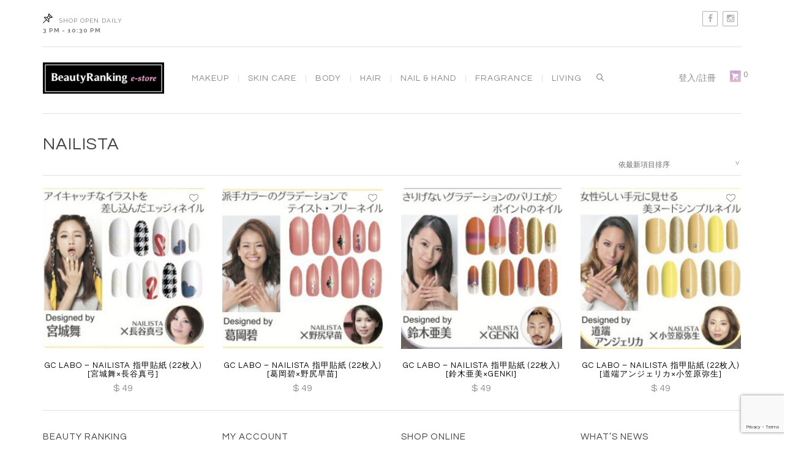

--- FILE ---
content_type: text/html; charset=UTF-8
request_url: https://beautyrankingshop.com/product-tag/nailista/
body_size: 18815
content:
<!DOCTYPE html>
<html class="no-js" dir="ltr" lang="zh-TW" prefix="og: https://ogp.me/ns#" xmlns="http://www.w3.org/1999/xhtml" xmlns:og="http://ogp.me/ns#" xmlns:fb="http://www.facebook.com/2008/fbml">

<!-- START HEAD -->
<head>
    <meta charset="UTF-8">
    <meta http-equiv="X-UA-Compatible" content="IE=edge">

            <meta name="viewport" content="width=device-width, initial-scale=1">
    
    <link rel="profile" href="https://gmpg.org/xfn/11">
    <link rel="pingback" href="https://beautyrankingshop.com/xmlrpc.php">
    <!-- HTML5 Shim and Respond.js IE8 support of HTML5 elements and media queries -->
    <!--[if lt IE 9]>
    <script src="https://beautyrankingshop.com/wp-content/themes/regency/core/assets/js/frontend/html5shiv.js"></script>
    <script src="https://beautyrankingshop.com/wp-content/themes/regency/core/assets/js/frontend/respond.min.js"></script>
    <![endif]-->
        <script type="text/javascript">document.documentElement.className = document.documentElement.className.replace( 'no-js', '' ) + ' yes-js js_active js'</script>
<title>NAILISTA - Beauty Ranking</title>

		<!-- All in One SEO 4.4.5.1 - aioseo.com -->
		<meta name="robots" content="max-image-preview:large" />
		<link rel="canonical" href="https://beautyrankingshop.com/product-tag/nailista/" />
		<meta name="generator" content="All in One SEO (AIOSEO) 4.4.5.1" />
		<script type="application/ld+json" class="aioseo-schema">
			{"@context":"https:\/\/schema.org","@graph":[{"@type":"BreadcrumbList","@id":"https:\/\/beautyrankingshop.com\/product-tag\/nailista\/#breadcrumblist","itemListElement":[{"@type":"ListItem","@id":"https:\/\/beautyrankingshop.com\/#listItem","position":1,"item":{"@type":"WebPage","@id":"https:\/\/beautyrankingshop.com\/","name":"\u4e3b\u9801","description":"\u65e5\u672c\u5316\u599d\u8b77\u819a\u54c1\uff5cColorCon\uff5c\u7f8e\u9aee\uff5c\u6307\u7532","url":"https:\/\/beautyrankingshop.com\/"},"nextItem":"https:\/\/beautyrankingshop.com\/product-tag\/nailista\/#listItem"},{"@type":"ListItem","@id":"https:\/\/beautyrankingshop.com\/product-tag\/nailista\/#listItem","position":2,"item":{"@type":"WebPage","@id":"https:\/\/beautyrankingshop.com\/product-tag\/nailista\/","name":"NAILISTA","url":"https:\/\/beautyrankingshop.com\/product-tag\/nailista\/"},"previousItem":"https:\/\/beautyrankingshop.com\/#listItem"}]},{"@type":"CollectionPage","@id":"https:\/\/beautyrankingshop.com\/product-tag\/nailista\/#collectionpage","url":"https:\/\/beautyrankingshop.com\/product-tag\/nailista\/","name":"NAILISTA - Beauty Ranking","inLanguage":"zh-TW","isPartOf":{"@id":"https:\/\/beautyrankingshop.com\/#website"},"breadcrumb":{"@id":"https:\/\/beautyrankingshop.com\/product-tag\/nailista\/#breadcrumblist"}},{"@type":"Organization","@id":"https:\/\/beautyrankingshop.com\/#organization","name":"Beauty Ranking","url":"https:\/\/beautyrankingshop.com\/","logo":{"@type":"ImageObject","url":"https:\/\/beautyrankingshop.com\/wp-content\/uploads\/2017\/02\/cropped-BR_etore.png","@id":"https:\/\/beautyrankingshop.com\/#organizationLogo","width":198,"height":51},"image":{"@id":"https:\/\/beautyrankingshop.com\/#organizationLogo"}},{"@type":"WebSite","@id":"https:\/\/beautyrankingshop.com\/#website","url":"https:\/\/beautyrankingshop.com\/","name":"Beauty Ranking","description":"\u65e5\u672c\u5316\u599d\u8b77\u819a\u54c1\uff5cColorCon\uff5c\u7f8e\u9aee\uff5c\u6307\u7532","inLanguage":"zh-TW","publisher":{"@id":"https:\/\/beautyrankingshop.com\/#organization"}}]}
		</script>
		<!-- All in One SEO -->

<script>window._wca = window._wca || [];</script>
<link rel='dns-prefetch' href='//www.google.com' />
<link rel='dns-prefetch' href='//stats.wp.com' />
<link rel='dns-prefetch' href='//fonts.googleapis.com' />
<link rel='dns-prefetch' href='//s.w.org' />
<link rel="alternate" type="application/rss+xml" title="訂閱《Beauty Ranking》&raquo; 資訊提供" href="https://beautyrankingshop.com/feed/" />
<link rel="alternate" type="application/rss+xml" title="訂閱《Beauty Ranking》&raquo; 留言的資訊提供" href="https://beautyrankingshop.com/comments/feed/" />
<link rel="alternate" type="application/rss+xml" title="訂閱《Beauty Ranking》&raquo; 標籤〈NAILISTA〉的資訊提供" href="https://beautyrankingshop.com/product-tag/nailista/feed/" />
		<script type="text/javascript">
			window._wpemojiSettings = {"baseUrl":"https:\/\/s.w.org\/images\/core\/emoji\/12.0.0-1\/72x72\/","ext":".png","svgUrl":"https:\/\/s.w.org\/images\/core\/emoji\/12.0.0-1\/svg\/","svgExt":".svg","source":{"concatemoji":"https:\/\/beautyrankingshop.com\/wp-includes\/js\/wp-emoji-release.min.js?ver=5.4.18"}};
			/*! This file is auto-generated */
			!function(e,a,t){var n,r,o,i=a.createElement("canvas"),p=i.getContext&&i.getContext("2d");function s(e,t){var a=String.fromCharCode;p.clearRect(0,0,i.width,i.height),p.fillText(a.apply(this,e),0,0);e=i.toDataURL();return p.clearRect(0,0,i.width,i.height),p.fillText(a.apply(this,t),0,0),e===i.toDataURL()}function c(e){var t=a.createElement("script");t.src=e,t.defer=t.type="text/javascript",a.getElementsByTagName("head")[0].appendChild(t)}for(o=Array("flag","emoji"),t.supports={everything:!0,everythingExceptFlag:!0},r=0;r<o.length;r++)t.supports[o[r]]=function(e){if(!p||!p.fillText)return!1;switch(p.textBaseline="top",p.font="600 32px Arial",e){case"flag":return s([127987,65039,8205,9895,65039],[127987,65039,8203,9895,65039])?!1:!s([55356,56826,55356,56819],[55356,56826,8203,55356,56819])&&!s([55356,57332,56128,56423,56128,56418,56128,56421,56128,56430,56128,56423,56128,56447],[55356,57332,8203,56128,56423,8203,56128,56418,8203,56128,56421,8203,56128,56430,8203,56128,56423,8203,56128,56447]);case"emoji":return!s([55357,56424,55356,57342,8205,55358,56605,8205,55357,56424,55356,57340],[55357,56424,55356,57342,8203,55358,56605,8203,55357,56424,55356,57340])}return!1}(o[r]),t.supports.everything=t.supports.everything&&t.supports[o[r]],"flag"!==o[r]&&(t.supports.everythingExceptFlag=t.supports.everythingExceptFlag&&t.supports[o[r]]);t.supports.everythingExceptFlag=t.supports.everythingExceptFlag&&!t.supports.flag,t.DOMReady=!1,t.readyCallback=function(){t.DOMReady=!0},t.supports.everything||(n=function(){t.readyCallback()},a.addEventListener?(a.addEventListener("DOMContentLoaded",n,!1),e.addEventListener("load",n,!1)):(e.attachEvent("onload",n),a.attachEvent("onreadystatechange",function(){"complete"===a.readyState&&t.readyCallback()})),(n=t.source||{}).concatemoji?c(n.concatemoji):n.wpemoji&&n.twemoji&&(c(n.twemoji),c(n.wpemoji)))}(window,document,window._wpemojiSettings);
		</script>
		<style type="text/css">
img.wp-smiley,
img.emoji {
	display: inline !important;
	border: none !important;
	box-shadow: none !important;
	height: 1em !important;
	width: 1em !important;
	margin: 0 .07em !important;
	vertical-align: -0.1em !important;
	background: none !important;
	padding: 0 !important;
}
</style>
	<link rel='stylesheet' id='wp-block-library-css'  href='https://beautyrankingshop.com/wp-includes/css/dist/block-library/style.min.css?ver=5.4.18' type='text/css' media='all' />
<style id='wp-block-library-inline-css' type='text/css'>
.has-text-align-justify{text-align:justify;}
</style>
<link rel='stylesheet' id='wc-block-vendors-style-css'  href='https://beautyrankingshop.com/wp-content/plugins/woocommerce/packages/woocommerce-blocks/build/vendors-style.css?ver=4.0.0' type='text/css' media='all' />
<link rel='stylesheet' id='wc-block-style-css'  href='https://beautyrankingshop.com/wp-content/plugins/woocommerce/packages/woocommerce-blocks/build/style.css?ver=4.0.0' type='text/css' media='all' />
<link rel='stylesheet' id='yith-wcan-shortcodes-css'  href='https://beautyrankingshop.com/wp-content/plugins/yith-woocommerce-ajax-navigation/assets/css/shortcodes.css?ver=4.1.0' type='text/css' media='all' />
<style id='yith-wcan-shortcodes-inline-css' type='text/css'>
:root{
	--yith-wcan-filters_colors_titles: #434343;
	--yith-wcan-filters_colors_background: #FFFFFF;
	--yith-wcan-filters_colors_accent: #A7144C;
	--yith-wcan-filters_colors_accent_r: 167;
	--yith-wcan-filters_colors_accent_g: 20;
	--yith-wcan-filters_colors_accent_b: 76;
	--yith-wcan-color_swatches_border_radius: 100%;
	--yith-wcan-color_swatches_size: 30px;
	--yith-wcan-labels_style_background: #FFFFFF;
	--yith-wcan-labels_style_background_hover: #A7144C;
	--yith-wcan-labels_style_background_active: #A7144C;
	--yith-wcan-labels_style_text: #434343;
	--yith-wcan-labels_style_text_hover: #FFFFFF;
	--yith-wcan-labels_style_text_active: #FFFFFF;
	--yith-wcan-anchors_style_text: #434343;
	--yith-wcan-anchors_style_text_hover: #A7144C;
	--yith-wcan-anchors_style_text_active: #A7144C;
}
</style>
<link rel='stylesheet' id='jquery-selectBox-css'  href='https://beautyrankingshop.com/wp-content/plugins/yith-woocommerce-wishlist/assets/css/jquery.selectBox.css?ver=1.2.0' type='text/css' media='all' />
<link rel='stylesheet' id='yith-wcwl-font-awesome-css'  href='https://beautyrankingshop.com/wp-content/plugins/yith-woocommerce-wishlist/assets/css/font-awesome.css?ver=4.7.0' type='text/css' media='all' />
<link rel='stylesheet' id='woocommerce_prettyPhoto_css-css'  href='//beautyrankingshop.com/wp-content/plugins/woocommerce/assets/css/prettyPhoto.css?ver=3.1.6' type='text/css' media='all' />
<link rel='stylesheet' id='yith-wcwl-main-css'  href='https://beautyrankingshop.com/wp-content/plugins/yith-woocommerce-wishlist/assets/css/style.css?ver=3.0.23' type='text/css' media='all' />
<link rel='stylesheet' id='contact-form-7-css'  href='https://beautyrankingshop.com/wp-content/plugins/contact-form-7/includes/css/styles.css?ver=5.3.2' type='text/css' media='all' />
<link rel='stylesheet' id='essential-grid-plugin-settings-css'  href='https://beautyrankingshop.com/wp-content/plugins/essential-grid/public/assets/css/settings.css?ver=2.1.0.1' type='text/css' media='all' />
<link rel='stylesheet' id='tp-open-sans-css'  href='https://fonts.googleapis.com/css?family=Open+Sans%3A300%2C400%2C600%2C700%2C800&#038;ver=5.4.18' type='text/css' media='all' />
<link rel='stylesheet' id='tp-raleway-css'  href='https://fonts.googleapis.com/css?family=Raleway%3A100%2C200%2C300%2C400%2C500%2C600%2C700%2C800%2C900&#038;ver=5.4.18' type='text/css' media='all' />
<link rel='stylesheet' id='tp-droid-serif-css'  href='https://fonts.googleapis.com/css?family=Droid+Serif%3A400%2C700&#038;ver=5.4.18' type='text/css' media='all' />
<link rel='stylesheet' id='rs-plugin-settings-css'  href='https://beautyrankingshop.com/wp-content/plugins/revslider/public/assets/css/rs6.css?ver=6.1.3' type='text/css' media='all' />
<style id='rs-plugin-settings-inline-css' type='text/css'>
#rs-demo-id {}
</style>
<link rel='stylesheet' id='yit-layout-css'  href='https://beautyrankingshop.com/wp-content/themes/regency/woocommerce/style.css?ver=1.0' type='text/css' media='' />
<style id='woocommerce-inline-inline-css' type='text/css'>
.woocommerce form .form-row .required { visibility: visible; }
</style>
<link rel='stylesheet' id='yith_wcas_frontend-css'  href='https://beautyrankingshop.com/wp-content/plugins/yith-woocommerce-ajax-search/assets/css/yith_wcas_ajax_search.css?ver=1.9.2' type='text/css' media='all' />
<link rel='stylesheet' id='yith-wcan-frontend-css'  href='https://beautyrankingshop.com/wp-content/plugins/yith-woocommerce-ajax-navigation/assets/css/frontend.css?ver=4.1.0' type='text/css' media='all' />
<link rel='stylesheet' id='font-awesome-css'  href='https://beautyrankingshop.com/wp-content/plugins/js_composer/assets/lib/bower/font-awesome/css/font-awesome.min.css?ver=4.12' type='text/css' media='all' />
<style id='font-awesome-inline-css' type='text/css'>
[data-font="FontAwesome"]:before {font-family: 'FontAwesome' !important;content: attr(data-icon) !important;speak: none !important;font-weight: normal !important;font-variant: normal !important;text-transform: none !important;line-height: 1 !important;font-style: normal !important;-webkit-font-smoothing: antialiased !important;-moz-osx-font-smoothing: grayscale !important;}
</style>
<link rel='stylesheet' id='bsf-Defaults-css'  href='https://beautyrankingshop.com/wp-content/uploads/smile_fonts/Defaults/Defaults.css?ver=5.4.18' type='text/css' media='all' />
<link rel='stylesheet' id='bootstrap-twitter-css'  href='https://beautyrankingshop.com/wp-content/themes/regency/theme/assets/bootstrap/css/bootstrap.min.css?ver=5.4.18' type='text/css' media='all' />
<link rel='stylesheet' id='font-simple-line-icons-css'  href='https://beautyrankingshop.com/wp-content/themes/regency/theme/assets/fonts/Simple-Line-Icons-Webfont/simple-line-icons.css?ver=5.4.18' type='text/css' media='all' />
<link rel='stylesheet' id='yit-feature-tab-css'  href='https://beautyrankingshop.com/wp-content/themes/regency/theme/plugins/yit-framework/modules/feature-tabs/assets/css/featurestab.css?ver=5.4.18' type='text/css' media='all' />
<link rel='stylesheet' id='slider-logo-shortcode-css'  href='https://beautyrankingshop.com/wp-content/themes/regency/theme/plugins/yit-framework/modules/logos/assets/css/logos_slider.css?ver=5.4.18' type='text/css' media='all' />
<link rel='stylesheet' id='owl-slider-css'  href='https://beautyrankingshop.com/wp-content/themes/regency/theme/assets/css/owl.css?ver=5.4.18' type='text/css' media='all' />
<link rel='stylesheet' id='yit-testimonial-css'  href='https://beautyrankingshop.com/wp-content/themes/regency/theme/plugins/yit-framework/modules/testimonial/assets/css/yit-testimonial.css?ver=5.4.18' type='text/css' media='all' />
<link rel='stylesheet' id='theme-stylesheet-css'  href='https://beautyrankingshop.com/wp-content/themes/regency/style.css?ver=5.4.18' type='text/css' media='all' />
<link rel='stylesheet' id='shortcodes-css'  href='https://beautyrankingshop.com/wp-content/themes/regency/theme/assets/css/shortcodes.css?ver=5.4.18' type='text/css' media='all' />
<link rel='stylesheet' id='widgets-theme-css'  href='https://beautyrankingshop.com/wp-content/themes/regency/theme/assets/css/widgets.css?ver=5.4.18' type='text/css' media='all' />
<link rel='stylesheet' id='blog-stylesheet-css'  href='https://beautyrankingshop.com/wp-content/themes/regency/theme/assets/css/blog.css?ver=5.4.18' type='text/css' media='all' />
<link rel='stylesheet' id='comment-stylesheet-css'  href='https://beautyrankingshop.com/wp-content/themes/regency/theme/assets/css/comment.css?ver=5.4.18' type='text/css' media='all' />
<link rel='stylesheet' id='animate-css'  href='https://beautyrankingshop.com/wp-content/themes/regency/theme/assets/css/animate.css?ver=5.4.18' type='text/css' media='all' />
<link rel='stylesheet' id='prettyPhoto-css'  href='https://beautyrankingshop.com/wp-content/themes/regency/theme/assets/css/prettyPhoto.css?ver=5.4.18' type='text/css' media='all' />
<link rel='stylesheet' id='google-fonts-css'  href='//fonts.googleapis.com/css?family=Questrial%3Aregular%2C400%2C800%2C600%2C500%2C300%7CRaleway%3Aregular%2C500%2C600%2C400%2Cnormal%7CSource+Sans+Pro%3Aregular&#038;ver=5.4.18' type='text/css' media='all' />
<link rel='stylesheet' id='cache-dynamics-css'  href='https://beautyrankingshop.com/wp-content/themes/regency/cache/dynamics.css?ver=5.4.18' type='text/css' media='all' />
<link rel='stylesheet' id='responsive-css'  href='https://beautyrankingshop.com/wp-content/themes/regency/theme/assets/css/responsive.css?ver=5.4.18' type='text/css' media='all' />
<link rel='stylesheet' id='custom-css'  href='https://beautyrankingshop.com/wp-content/themes/regency/custom.css?ver=5.4.18' type='text/css' media='all' />
<link rel='stylesheet' id='jetpack_css-css'  href='https://beautyrankingshop.com/wp-content/plugins/jetpack/css/jetpack.css?ver=8.9.4' type='text/css' media='all' />
<script type='text/javascript'>
/* <![CDATA[ */
var yit = {"isRtl":"","ajaxurl":"https:\/\/beautyrankingshop.com\/wp-admin\/admin-ajax.php","responsive_menu_text":"Navigate to...","price_filter_slider":"yes","added_to_cart_text":"Added to cart","general_layout_type":"stretched","single_image_width":"650","load_gif":"https:\/\/beautyrankingshop.com\/wp-content\/themes\/regency\/theme\/assets\/images\/search.gif"};
var yit_woocommerce = {"version":"4.9.1"};
/* ]]> */
</script>
<script type='text/javascript' src='https://beautyrankingshop.com/wp-includes/js/jquery/jquery.js?ver=1.12.4-wp'></script>
<script type='text/javascript' src='https://beautyrankingshop.com/wp-includes/js/jquery/jquery-migrate.min.js?ver=1.4.1'></script>
<script type='text/javascript' src='https://beautyrankingshop.com/wp-content/plugins/revslider/public/assets/js/revolution.tools.min.js?ver=6.0'></script>
<script type='text/javascript' src='https://beautyrankingshop.com/wp-content/plugins/revslider/public/assets/js/rs6.min.js?ver=6.1.3'></script>
<script type='text/javascript' src='https://beautyrankingshop.com/wp-content/plugins/woocommerce/assets/js/jquery-blockui/jquery.blockUI.min.js?ver=2.70'></script>
<script type='text/javascript'>
/* <![CDATA[ */
var wc_add_to_cart_params = {"ajax_url":"\/wp-admin\/admin-ajax.php","wc_ajax_url":"\/?wc-ajax=%%endpoint%%","i18n_view_cart":"\u67e5\u770b\u8cfc\u7269\u8eca","cart_url":"","is_cart":"","cart_redirect_after_add":"no"};
/* ]]> */
</script>
<script type='text/javascript' src='https://beautyrankingshop.com/wp-content/plugins/woocommerce/assets/js/frontend/add-to-cart.min.js?ver=4.9.1'></script>
<script type='text/javascript' src='https://beautyrankingshop.com/wp-content/plugins/js_composer/assets/js/vendors/woocommerce-add-to-cart.js?ver=4.12'></script>
<script async defer type='text/javascript' src='https://stats.wp.com/s-202604.js'></script>
<link rel='https://api.w.org/' href='https://beautyrankingshop.com/wp-json/' />
<link rel="EditURI" type="application/rsd+xml" title="RSD" href="https://beautyrankingshop.com/xmlrpc.php?rsd" />
<link rel="wlwmanifest" type="application/wlwmanifest+xml" href="https://beautyrankingshop.com/wp-includes/wlwmanifest.xml" /> 
<meta name="generator" content="WordPress 5.4.18" />
<meta name="generator" content="WooCommerce 4.9.1" />
<style type='text/css'>img#wpstats{display:none}</style>        <style type="text/css">
                        body, .st-content, .st-content-inner {
            background-color: #ffffff;            }
                                </style>
    
        <style type="text/css">
            #slogan .slogan-wrapper{background-color: #ffffff;}        </style>
    <meta property="og:site_name" content="Beauty Ranking"/>
<meta property="og:title" content="NAILISTA - Beauty Ranking"/>
<meta property="og:description" content=""/>
<meta property="og:image" content="https://beautyrankingshop.com/wp-content/uploads/2021/01/323754A-300x300.jpg"/>
        <style type="text/css">
            .woocommerce ul.products li.product.list .product-wrapper .thumb-wrapper {
                width: 21.929824561404%;
                height: auto;
            }
            .woocommerce ul.products li.product.list .product-wrapper .product-actions-wrapper,
            .woocommerce ul.products li.product.list .product-wrapper .product-meta-wrapper {
                width: 76.070175438596%;
            }

        </style>
    	<noscript><style>.woocommerce-product-gallery{ opacity: 1 !important; }</style></noscript>
	<style type="text/css">.recentcomments a{display:inline !important;padding:0 !important;margin:0 !important;}</style><meta name="generator" content="Powered by Visual Composer - drag and drop page builder for WordPress."/>
<!--[if lte IE 9]><link rel="stylesheet" type="text/css" href="https://beautyrankingshop.com/wp-content/plugins/js_composer/assets/css/vc_lte_ie9.min.css" media="screen"><![endif]--><!--[if IE  8]><link rel="stylesheet" type="text/css" href="https://beautyrankingshop.com/wp-content/plugins/js_composer/assets/css/vc-ie8.min.css" media="screen"><![endif]--><meta name="generator" content="Powered by Slider Revolution 6.1.3 - responsive, Mobile-Friendly Slider Plugin for WordPress with comfortable drag and drop interface." />
<link rel="icon" href="https://beautyrankingshop.com/wp-content/uploads/2020/08/cropped-10947229_942027565816273_6689228505921620473_n-32x32.png" sizes="32x32" />
<link rel="icon" href="https://beautyrankingshop.com/wp-content/uploads/2020/08/cropped-10947229_942027565816273_6689228505921620473_n-192x192.png" sizes="192x192" />
<link rel="apple-touch-icon" href="https://beautyrankingshop.com/wp-content/uploads/2020/08/cropped-10947229_942027565816273_6689228505921620473_n-180x180.png" />
<meta name="msapplication-TileImage" content="https://beautyrankingshop.com/wp-content/uploads/2020/08/cropped-10947229_942027565816273_6689228505921620473_n-270x270.png" />
<script type="text/javascript">function setREVStartSize(t){try{var h,e=document.getElementById(t.c).parentNode.offsetWidth;if(e=0===e||isNaN(e)?window.innerWidth:e,t.tabw=void 0===t.tabw?0:parseInt(t.tabw),t.thumbw=void 0===t.thumbw?0:parseInt(t.thumbw),t.tabh=void 0===t.tabh?0:parseInt(t.tabh),t.thumbh=void 0===t.thumbh?0:parseInt(t.thumbh),t.tabhide=void 0===t.tabhide?0:parseInt(t.tabhide),t.thumbhide=void 0===t.thumbhide?0:parseInt(t.thumbhide),t.mh=void 0===t.mh||""==t.mh||"auto"===t.mh?0:parseInt(t.mh,0),"fullscreen"===t.layout||"fullscreen"===t.l)h=Math.max(t.mh,window.innerHeight);else{for(var i in t.gw=Array.isArray(t.gw)?t.gw:[t.gw],t.rl)void 0!==t.gw[i]&&0!==t.gw[i]||(t.gw[i]=t.gw[i-1]);for(var i in t.gh=void 0===t.el||""===t.el||Array.isArray(t.el)&&0==t.el.length?t.gh:t.el,t.gh=Array.isArray(t.gh)?t.gh:[t.gh],t.rl)void 0!==t.gh[i]&&0!==t.gh[i]||(t.gh[i]=t.gh[i-1]);var r,a=new Array(t.rl.length),n=0;for(var i in t.tabw=t.tabhide>=e?0:t.tabw,t.thumbw=t.thumbhide>=e?0:t.thumbw,t.tabh=t.tabhide>=e?0:t.tabh,t.thumbh=t.thumbhide>=e?0:t.thumbh,t.rl)a[i]=t.rl[i]<window.innerWidth?0:t.rl[i];for(var i in r=a[0],a)r>a[i]&&0<a[i]&&(r=a[i],n=i);var d=e>t.gw[n]+t.tabw+t.thumbw?1:(e-(t.tabw+t.thumbw))/t.gw[n];h=t.gh[n]*d+(t.tabh+t.thumbh)}void 0===window.rs_init_css&&(window.rs_init_css=document.head.appendChild(document.createElement("style"))),document.getElementById(t.c).height=h,window.rs_init_css.innerHTML+="#"+t.c+"_wrapper { height: "+h+"px }"}catch(t){console.log("Failure at Presize of Slider:"+t)}};</script>
<noscript><style type="text/css"> .wpb_animate_when_almost_visible { opacity: 1; }</style></noscript><style id="wpforms-css-vars-root">
				:root {
					--wpforms-field-border-radius: 3px;
--wpforms-field-background-color: #ffffff;
--wpforms-field-border-color: rgba( 0, 0, 0, 0.25 );
--wpforms-field-text-color: rgba( 0, 0, 0, 0.7 );
--wpforms-label-color: rgba( 0, 0, 0, 0.85 );
--wpforms-label-sublabel-color: rgba( 0, 0, 0, 0.55 );
--wpforms-label-error-color: #d63637;
--wpforms-button-border-radius: 3px;
--wpforms-button-background-color: #066aab;
--wpforms-button-text-color: #ffffff;
--wpforms-field-size-input-height: 43px;
--wpforms-field-size-input-spacing: 15px;
--wpforms-field-size-font-size: 16px;
--wpforms-field-size-line-height: 19px;
--wpforms-field-size-padding-h: 14px;
--wpforms-field-size-checkbox-size: 16px;
--wpforms-field-size-sublabel-spacing: 5px;
--wpforms-field-size-icon-size: 1;
--wpforms-label-size-font-size: 16px;
--wpforms-label-size-line-height: 19px;
--wpforms-label-size-sublabel-font-size: 14px;
--wpforms-label-size-sublabel-line-height: 17px;
--wpforms-button-size-font-size: 17px;
--wpforms-button-size-height: 41px;
--wpforms-button-size-padding-h: 15px;
--wpforms-button-size-margin-top: 10px;

				}
			</style></head>
<!-- END HEAD -->

<!-- START BODY -->
<body data-rsssl=1 class="archive tax-product_tag term-nailista term-585 wp-custom-logo theme-regency woocommerce woocommerce-page woocommerce-no-js yith-wcan-free stretched-layout chrome responsive wpb-js-composer js-comp-ver-4.12 vc_responsive" id="home">

    <div id="back-top"><a href="#top"><i class="fa fa-chevron-up"></i>Back to top</a></div><!-- START WRAPPER -->
<div id="wrapper" class="clearfix">
<!-- START TOPBAR -->
<div id="topbar" class="">
    <div class="container">
        <div class="clearfix header-wrapper">
            <div id="topbar-left">
                <div id="text-2" class="widget widget_text">			<div class="textwidget"><p><i class="icon-pin"></i>SHOP OPEN DAILY <br /><b>3 pm - 10:30 PM</b></p>
</div>
		</div>            </div>
            <div id="topbar-right">
                <div id="text-3" class="widget widget_text">			<div class="textwidget">

            <style>
            #link_socials0:hover span.icon-circle {
                border-color: #000000 !important;
            }

            #link_socials0:hover i.fa {
                color: #000000 !important;
            }
        </style>
    
    <a href="https://www.facebook.com/beautyranking" data-normal="#b1b1b1" data-hover="#000000" id="link_socials0" class="link_socials" title="" target="_blank" rel="noopener noreferrer">
        <span class="icon-circle" style="width:25px; height:25px; border-color:#b1b1b1; border-width:1px;">
                <i class="fa fa-facebook" style="color:#b1b1b1; font-size: 14px"></i>            </span>
    </a>





            <style>
            #link_socials1:hover span.icon-circle {
                border-color: #000000 !important;
            }

            #link_socials1:hover i.fa {
                color: #000000 !important;
            }
        </style>
    
    <a href="https://www.instagram.com/beautyranking/" data-normal="#b1b1b1" data-hover="#000000" id="link_socials1" class="link_socials" title="" target="_blank" rel="noopener noreferrer">
        <span class="icon-circle" style="width:25px; height:25px; border-color:#b1b1b1; border-width:1px;">
                <i class="fa fa-instagram" style="color:#b1b1b1; font-size: 14px"></i>            </span>
    </a>


</div>
		</div>                            </div>
        </div>
    </div>
</div>
<!-- END TOPBAR --><!-- START HEADER -->
<div id="header" class="clearfix skin1 no-indicators">
<div id="header-container">
    <div class="container">
        <div class="header-wrapper clearfix">

                <!-- HEADER MENU TRIGGER -->
    <div id="mobile-menu-trigger" class="mobile-menu-trigger"><a href="#" data-effect="st-effect-4" class="glyphicon glyphicon-align-justify visible-xs"></a></div>

<!-- START LOGO -->
<div id="logo" class="no-tagline" >

    
        <a href="https://beautyrankingshop.com/" class="custom-logo-link" rel="home"><img width="198" height="51" src="https://beautyrankingshop.com/wp-content/uploads/2017/02/cropped-BR_etore.png" class="custom-logo" alt="Beauty Ranking" /></a>
    
    
</div>
<!-- END LOGO -->


<!-- START NAVIGATION -->
<div id="nav" class="nav header-nav">

    <ul id="menu-my-menu" class="level-1 clearfix"><li id="menu-item-908" class="bigmenu menu-item menu-item-type-custom menu-item-object-custom menu-item-has-children menu-item-children-5"><a href="https://beautyrankingshop.com/product-category/makeup/">MAKEUP</a>
<div class="submenu clearfix">

<ul class="sub-menu clearfix">
	<li id="menu-item-927" class="menu-item menu-item-type-custom menu-item-object-custom menu-item-has-children menu-item-children-3"><a href="https://beautyrankingshop.com/product-category/makeup/face-makeup/">面部化妝</a>
<div class="submenu clearfix">

	<ul class="sub-menu clearfix">
		<li id="menu-item-924" class="menu-item menu-item-type-custom menu-item-object-custom menu-item-children-0"><a href="https://beautyrankingshop.com/product-category/makeup/face-makeup/base/">底妝</a></li>
		<li id="menu-item-930" class="menu-item menu-item-type-custom menu-item-object-custom menu-item-children-0"><a href="https://beautyrankingshop.com/product-category/makeup/face-makeup/lasting/">定妝</a></li>
		<li id="menu-item-931" class="menu-item menu-item-type-custom menu-item-object-custom menu-item-children-0"><a href="https://beautyrankingshop.com/product-category/makeup/face-makeup/cheekcontour/">胭脂 / 輪廓</a></li>
	</ul>
	

</div>
</li>
	<li id="menu-item-943" class="menu-item menu-item-type-custom menu-item-object-custom menu-item-has-children menu-item-children-4"><a href="https://beautyrankingshop.com/product-category/makeup/lip/">唇部化妝</a>
<div class="submenu clearfix">

	<ul class="sub-menu clearfix">
		<li id="menu-item-944" class="menu-item menu-item-type-custom menu-item-object-custom menu-item-children-0"><a href="https://beautyrankingshop.com/product-category/makeup/lip/lipstick/">唇膏</a></li>
		<li id="menu-item-945" class="menu-item menu-item-type-custom menu-item-object-custom menu-item-children-0"><a href="https://beautyrankingshop.com/product-category/makeup/lip/lip-gloss/">唇彩</a></li>
		<li id="menu-item-946" class="menu-item menu-item-type-custom menu-item-object-custom menu-item-children-0"><a href="https://beautyrankingshop.com/product-category/makeup/lip/lip-liner/">唇筆</a></li>
		<li id="menu-item-947" class="menu-item menu-item-type-custom menu-item-object-custom menu-item-children-0"><a href="https://beautyrankingshop.com/product-category/makeup/lip/lip-care/">潤唇</a></li>
	</ul>
	

</div>
</li>
	<li id="menu-item-928" class="menu-item menu-item-type-custom menu-item-object-custom menu-item-has-children menu-item-children-6"><a href="https://beautyrankingshop.com/product-category/makeup/eye-makeup/">眼部化妝</a>
<div class="submenu clearfix">

	<ul class="sub-menu clearfix">
		<li id="menu-item-929" class="menu-item menu-item-type-custom menu-item-object-custom menu-item-children-0"><a href="https://beautyrankingshop.com/product-category/makeup/eye-makeup/eyebrow/">眉妝</a></li>
		<li id="menu-item-938" class="menu-item menu-item-type-custom menu-item-object-custom menu-item-children-0"><a href="https://beautyrankingshop.com/product-category/makeup/eye-makeup/eyelid/">雙眼皮</a></li>
		<li id="menu-item-939" class="menu-item menu-item-type-custom menu-item-object-custom menu-item-children-0"><a href="https://beautyrankingshop.com/product-category/makeup/eye-makeup/eyelash/">睫毛</a></li>
		<li id="menu-item-940" class="menu-item menu-item-type-custom menu-item-object-custom menu-item-children-0"><a href="https://beautyrankingshop.com/product-category/makeup/eye-makeup/eyeliner/">眼線</a></li>
		<li id="menu-item-941" class="menu-item menu-item-type-custom menu-item-object-custom menu-item-children-0"><a href="https://beautyrankingshop.com/product-category/makeup/eye-makeup/eyeshadow/">眼影</a></li>
		<li id="menu-item-942" class="menu-item menu-item-type-custom menu-item-object-custom menu-item-children-0"><a href="https://beautyrankingshop.com/product-category/makeup/eye-makeup/colorcon/">Color Con</a></li>
	</ul>
	

</div>
</li>
	<li id="menu-item-948" class="menu-item menu-item-type-custom menu-item-object-custom menu-item-children-0"><a href="https://beautyrankingshop.com/product-category/makeup/makeup-sets/">化妝套裝</a></li>
	<li id="menu-item-949" class="menu-item menu-item-type-custom menu-item-object-custom menu-item-children-0"><a href="https://beautyrankingshop.com/product-category/makeup/makeup-tools/">化妝掃・用具</a></li>
</ul>

</div>
</li>
<li id="menu-item-909" class="bigmenu menu-item menu-item-type-custom menu-item-object-custom menu-item-has-children menu-item-children-7"><a href="https://beautyrankingshop.com/product-category/skin/">SKIN CARE</a>
<div class="submenu clearfix">

<ul class="sub-menu clearfix">
	<li id="menu-item-1069" class="pink-menu menu-item menu-item-type-custom menu-item-object-custom menu-item-has-children menu-item-children-9"><a href="#">☆ 美容專題 ☆</a>
<div class="submenu clearfix">

	<ul class="sub-menu clearfix">
		<li id="menu-item-979" class="menu-item menu-item-type-custom menu-item-object-custom menu-item-children-0"><a href="https://beautyrankingshop.com/product-tag/美白/">美白</a></li>
		<li id="menu-item-978" class="menu-item menu-item-type-custom menu-item-object-custom menu-item-children-0"><a href="https://beautyrankingshop.com/product-tag/炭酸美容/">炭酸美容</a></li>
		<li id="menu-item-980" class="menu-item menu-item-type-custom menu-item-object-custom menu-item-children-0"><a href="https://beautyrankingshop.com/product-tag/去斑淡印/">去斑淡印</a></li>
		<li id="menu-item-981" class="menu-item menu-item-type-custom menu-item-object-custom menu-item-children-0"><a href="https://beautyrankingshop.com/product-tag/角質軟化/">角質軟化</a></li>
		<li id="menu-item-982" class="menu-item menu-item-type-custom menu-item-object-custom menu-item-children-0"><a href="https://beautyrankingshop.com/product-tag/小顏/">小顏・緊緻・提升</a></li>
		<li id="menu-item-983" class="menu-item menu-item-type-custom menu-item-object-custom menu-item-children-0"><a href="https://beautyrankingshop.com/product-tag/肌齡/">肌齡・細紋對策</a></li>
		<li id="menu-item-984" class="menu-item menu-item-type-custom menu-item-object-custom menu-item-children-0"><a href="https://beautyrankingshop.com/product-tag/毛孔縮小/">毛孔縮小</a></li>
		<li id="menu-item-985" class="menu-item menu-item-type-custom menu-item-object-custom menu-item-children-0"><a href="https://beautyrankingshop.com/product-tag/暗瘡對策/">暗瘡對策</a></li>
		<li id="menu-item-986" class="menu-item menu-item-type-custom menu-item-object-custom menu-item-children-0"><a href="https://beautyrankingshop.com/product-tag/敏感肌用品/">敏感肌用品</a></li>
	</ul>
	

</div>
</li>
	<li id="menu-item-952" class="menu-item menu-item-type-custom menu-item-object-custom menu-item-has-children menu-item-children-9"><a href="https://beautyrankingshop.com/product-category/skin/skin-care/">護膚</a>
<div class="submenu clearfix">

	<ul class="sub-menu clearfix">
		<li id="menu-item-1360" class="menu-item menu-item-type-taxonomy menu-item-object-product_cat menu-item-children-0"><a href="https://beautyrankingshop.com/product-category/skin/skin-care/beauty-supplement/">美容食品</a></li>
		<li id="menu-item-953" class="menu-item menu-item-type-custom menu-item-object-custom menu-item-children-0"><a href="https://beautyrankingshop.com/product-category/skin/skin-care/pre-essence/">肌底液</a></li>
		<li id="menu-item-954" class="menu-item menu-item-type-custom menu-item-object-custom menu-item-children-0"><a href="https://beautyrankingshop.com/product-category/skin/skin-care/lotion/">保濕化妝水</a></li>
		<li id="menu-item-955" class="menu-item menu-item-type-custom menu-item-object-custom menu-item-children-0"><a href="https://beautyrankingshop.com/product-category/skin/skin-care/serum/">精華液</a></li>
		<li id="menu-item-956" class="menu-item menu-item-type-custom menu-item-object-custom menu-item-children-0"><a href="https://beautyrankingshop.com/product-category/skin/skin-care/moisturizers/">保濕GEL</a></li>
		<li id="menu-item-957" class="menu-item menu-item-type-custom menu-item-object-custom menu-item-children-0"><a href="https://beautyrankingshop.com/product-category/skin/skin-care/facial-milk/">乳液</a></li>
		<li id="menu-item-958" class="menu-item menu-item-type-custom menu-item-object-custom menu-item-children-0"><a href="https://beautyrankingshop.com/product-category/skin/skin-care/face-cream/">乳霜</a></li>
		<li id="menu-item-959" class="menu-item menu-item-type-custom menu-item-object-custom menu-item-children-0"><a href="https://beautyrankingshop.com/product-category/skin/skin-care/face-mask/">面膜</a></li>
		<li id="menu-item-960" class="menu-item menu-item-type-custom menu-item-object-custom menu-item-children-0"><a href="https://beautyrankingshop.com/product-category/skin/skin-care/face-allinone/">ALL IN ONE</a></li>
	</ul>
	

</div>
</li>
	<li id="menu-item-961" class="menu-item menu-item-type-custom menu-item-object-custom menu-item-has-children menu-item-children-5"><a href="https://beautyrankingshop.com/product-category/skin/cleansing/">卸妝 &#038; 潔面</a>
<div class="submenu clearfix">

	<ul class="sub-menu clearfix">
		<li id="menu-item-962" class="menu-item menu-item-type-custom menu-item-object-custom menu-item-children-0"><a href="https://beautyrankingshop.com/product-category/skin/cleansing/remover/">卸妝</a></li>
		<li id="menu-item-963" class="menu-item menu-item-type-custom menu-item-object-custom menu-item-children-0"><a href="https://beautyrankingshop.com/product-category/skin/cleansing/face-wash/">洗顏</a></li>
		<li id="menu-item-964" class="menu-item menu-item-type-custom menu-item-object-custom menu-item-children-0"><a href="https://beautyrankingshop.com/product-category/skin/cleansing/face-peeling/">去角質</a></li>
		<li id="menu-item-965" class="menu-item menu-item-type-custom menu-item-object-custom menu-item-children-0"><a href="https://beautyrankingshop.com/product-category/skin/cleansing/toners/">清潔型化妝水</a></li>
		<li id="menu-item-966" class="menu-item menu-item-type-custom menu-item-object-custom menu-item-children-0"><a href="https://beautyrankingshop.com/product-category/skin/cleansing/cleansing-tools/">潔面用具</a></li>
	</ul>
	

</div>
</li>
	<li id="menu-item-1256" class="menu-item menu-item-type-custom menu-item-object-custom menu-item-has-children menu-item-children-2"><a href="https://beautyrankingshop.com/product-category/skin/suncare/">防UV</a>
<div class="submenu clearfix">

	<ul class="sub-menu clearfix">
		<li id="menu-item-1257" class="menu-item menu-item-type-custom menu-item-object-custom menu-item-children-0"><a href="https://beautyrankingshop.com/product-category/skin/suncare/face-suncare/">面部防曬</a></li>
		<li id="menu-item-1258" class="menu-item menu-item-type-custom menu-item-object-custom menu-item-children-0"><a href="https://beautyrankingshop.com/product-category/skin/suncare/body-suncare/">身體防曬</a></li>
	</ul>
	

</div>
</li>
	<li id="menu-item-1263" class="menu-item menu-item-type-custom menu-item-object-custom menu-item-has-children menu-item-children-3"><a href="https://beautyrankingshop.com/product-category/skin/eyecare/">眼部護理</a>
<div class="submenu clearfix">

	<ul class="sub-menu clearfix">
		<li id="menu-item-1264" class="menu-item menu-item-type-custom menu-item-object-custom menu-item-children-0"><a href="https://beautyrankingshop.com/product-category/skin/eyecare/eye-moisturizers/">滋潤眼睛</a></li>
		<li id="menu-item-1265" class="menu-item menu-item-type-custom menu-item-object-custom menu-item-children-0"><a href="https://beautyrankingshop.com/product-category/skin/eyecare/eyecreams/">眼霜 / 精華</a></li>
		<li id="menu-item-1266" class="menu-item menu-item-type-custom menu-item-object-custom menu-item-children-0"><a href="https://beautyrankingshop.com/product-category/skin/eyecare/eyemask/">眼膜</a></li>
	</ul>
	

</div>
</li>
	<li id="menu-item-1260" class="menu-item menu-item-type-custom menu-item-object-custom menu-item-has-children menu-item-children-2"><a href="https://beautyrankingshop.com/product-category/skin/lipteeth/">唇 &#038; 牙齒</a>
<div class="submenu clearfix">

	<ul class="sub-menu clearfix">
		<li id="menu-item-1261" class="menu-item menu-item-type-custom menu-item-object-custom menu-item-children-0"><a href="https://beautyrankingshop.com/product-category/skin/lipteeth/lip-treatments/">唇部修護</a></li>
		<li id="menu-item-1262" class="menu-item menu-item-type-custom menu-item-object-custom menu-item-children-0"><a href="https://beautyrankingshop.com/product-category/skin/lipteeth/teeth-whitening/">牙齒美白</a></li>
	</ul>
	

</div>
</li>
	<li id="menu-item-1267" class="menu-item menu-item-type-custom menu-item-object-custom menu-item-children-0"><a href="https://beautyrankingshop.com/product-category/skin/beautytools/">美顏用具</a></li>
</ul>

</div>
</li>
<li id="menu-item-1270" class="bigmenu menu-item menu-item-type-taxonomy menu-item-object-product_cat menu-item-has-children menu-item-children-8"><a href="https://beautyrankingshop.com/product-category/body/">BODY</a>
<div class="submenu clearfix">

<ul class="sub-menu clearfix">
	<li id="menu-item-1271" class="menu-item menu-item-type-taxonomy menu-item-object-product_cat menu-item-has-children menu-item-children-5"><a href="https://beautyrankingshop.com/product-category/body/bodycare/">身體美肌</a>
<div class="submenu clearfix">

	<ul class="sub-menu clearfix">
		<li id="menu-item-1272" class="menu-item menu-item-type-taxonomy menu-item-object-product_cat menu-item-children-0"><a href="https://beautyrankingshop.com/product-category/body/bodycare/body-moisturizer/">保濕・滋潤</a></li>
		<li id="menu-item-1273" class="menu-item menu-item-type-taxonomy menu-item-object-product_cat menu-item-children-0"><a href="https://beautyrankingshop.com/product-category/body/bodycare/body-whitening/">美白 / 遮瑕</a></li>
		<li id="menu-item-1274" class="menu-item menu-item-type-taxonomy menu-item-object-product_cat menu-item-children-0"><a href="https://beautyrankingshop.com/product-category/body/bodycare/body-peeling/">去角質 / 磨砂</a></li>
		<li id="menu-item-1275" class="menu-item menu-item-type-taxonomy menu-item-object-product_cat menu-item-children-0"><a href="https://beautyrankingshop.com/product-category/body/bodycare/anti-cellulite/">橙皮紋・妊娠紋對策</a></li>
		<li id="menu-item-1276" class="menu-item menu-item-type-taxonomy menu-item-object-product_cat menu-item-children-0"><a href="https://beautyrankingshop.com/product-category/body/bodycare/body-acnetreatment/">暗瘡對策</a></li>
	</ul>
	

</div>
</li>
	<li id="menu-item-1287" class="menu-item menu-item-type-taxonomy menu-item-object-product_cat menu-item-has-children menu-item-children-6"><a href="https://beautyrankingshop.com/product-category/body/legs/">雙腳護理</a>
<div class="submenu clearfix">

	<ul class="sub-menu clearfix">
		<li id="menu-item-1288" class="menu-item menu-item-type-taxonomy menu-item-object-product_cat menu-item-children-0"><a href="https://beautyrankingshop.com/product-category/body/legs/leg-skincare/">腿部美肌</a></li>
		<li id="menu-item-1289" class="menu-item menu-item-type-taxonomy menu-item-object-product_cat menu-item-children-0"><a href="https://beautyrankingshop.com/product-category/body/legs/hip/">塑型 / 提臀</a></li>
		<li id="menu-item-1320" class="menu-item menu-item-type-taxonomy menu-item-object-product_cat menu-item-children-0"><a href="https://beautyrankingshop.com/product-category/body/legs/leg-firming/">去水腫 / 瘦腿</a></li>
		<li id="menu-item-1290" class="menu-item menu-item-type-taxonomy menu-item-object-product_cat menu-item-children-0"><a href="https://beautyrankingshop.com/product-category/body/legs/footcare/">足部保健</a></li>
		<li id="menu-item-1291" class="menu-item menu-item-type-taxonomy menu-item-object-product_cat menu-item-children-0"><a href="https://beautyrankingshop.com/product-category/body/legs/foot-peeling/">去角質・腳皮</a></li>
		<li id="menu-item-1292" class="menu-item menu-item-type-taxonomy menu-item-object-product_cat menu-item-children-0"><a href="https://beautyrankingshop.com/product-category/body/legs/foot-deodorant/">消臭</a></li>
	</ul>
	

</div>
</li>
	<li id="menu-item-1293" class="menu-item menu-item-type-taxonomy menu-item-object-product_cat menu-item-has-children menu-item-children-2"><a href="https://beautyrankingshop.com/product-category/body/hair-removal/">除毛</a>
<div class="submenu clearfix">

	<ul class="sub-menu clearfix">
		<li id="menu-item-1294" class="menu-item menu-item-type-taxonomy menu-item-object-product_cat menu-item-children-0"><a href="https://beautyrankingshop.com/product-category/body/hair-removal/shaving/">除毛用品</a></li>
		<li id="menu-item-1295" class="menu-item menu-item-type-taxonomy menu-item-object-product_cat menu-item-children-0"><a href="https://beautyrankingshop.com/product-category/body/hair-removal/aftershave/">除毛後護理</a></li>
	</ul>
	

</div>
</li>
	<li id="menu-item-1296" class="menu-item menu-item-type-taxonomy menu-item-object-product_cat menu-item-children-0"><a href="https://beautyrankingshop.com/product-category/body/armpit/">腋下美肌</a></li>
	<li id="menu-item-1298" class="menu-item menu-item-type-taxonomy menu-item-object-product_cat menu-item-has-children menu-item-children-2"><a href="https://beautyrankingshop.com/product-category/body/deodorant_fragrancy/">香體止汗</a>
<div class="submenu clearfix">

	<ul class="sub-menu clearfix">
		<li id="menu-item-1299" class="menu-item menu-item-type-taxonomy menu-item-object-product_cat menu-item-children-0"><a href="https://beautyrankingshop.com/product-category/body/deodorant_fragrancy/deodorant/">止汗</a></li>
		<li id="menu-item-1300" class="menu-item menu-item-type-taxonomy menu-item-object-product_cat menu-item-children-0"><a href="https://beautyrankingshop.com/product-category/body/deodorant_fragrancy/fragrancy/">香體</a></li>
	</ul>
	

</div>
</li>
	<li id="menu-item-1301" class="menu-item menu-item-type-taxonomy menu-item-object-product_cat menu-item-has-children menu-item-children-3"><a href="https://beautyrankingshop.com/product-category/body/slimming/">瘦身</a>
<div class="submenu clearfix">

	<ul class="sub-menu clearfix">
		<li id="menu-item-1359" class="menu-item menu-item-type-taxonomy menu-item-object-product_cat menu-item-children-0"><a href="https://beautyrankingshop.com/product-category/body/slimming/diet/">瘦身食品</a></li>
		<li id="menu-item-1302" class="menu-item menu-item-type-taxonomy menu-item-object-product_cat menu-item-children-0"><a href="https://beautyrankingshop.com/product-category/body/slimming/slimming-tools/">瘦身用品</a></li>
		<li id="menu-item-1303" class="menu-item menu-item-type-taxonomy menu-item-object-product_cat menu-item-children-0"><a href="https://beautyrankingshop.com/product-category/body/slimming/slimming-massage/">按摩膏・按摩油</a></li>
	</ul>
	

</div>
</li>
	<li id="menu-item-1297" class="menu-item menu-item-type-taxonomy menu-item-object-product_cat menu-item-children-0"><a href="https://beautyrankingshop.com/product-category/body/bust/">胸部護理</a></li>
	<li id="menu-item-1321" class="menu-item menu-item-type-taxonomy menu-item-object-product_cat menu-item-children-0"><a href="https://beautyrankingshop.com/product-category/body/female/">女性護理</a></li>
</ul>

</div>
</li>
<li id="menu-item-1305" class="bigmenu menu-item menu-item-type-taxonomy menu-item-object-product_cat menu-item-has-children menu-item-children-3"><a href="https://beautyrankingshop.com/product-category/hair/">HAIR</a>
<div class="submenu clearfix">

<ul class="sub-menu clearfix">
	<li id="menu-item-1306" class="menu-item menu-item-type-taxonomy menu-item-object-product_cat menu-item-has-children menu-item-children-4"><a href="https://beautyrankingshop.com/product-category/hair/haircare/">頭髮護理</a>
<div class="submenu clearfix">

	<ul class="sub-menu clearfix">
		<li id="menu-item-1307" class="menu-item menu-item-type-taxonomy menu-item-object-product_cat menu-item-children-0"><a href="https://beautyrankingshop.com/product-category/hair/haircare/shampooconditioner/">洗髮乳 &#038; 護髮乳</a></li>
		<li id="menu-item-1308" class="menu-item menu-item-type-taxonomy menu-item-object-product_cat menu-item-children-0"><a href="https://beautyrankingshop.com/product-category/hair/haircare/hairtreatment/">深層焗油</a></li>
		<li id="menu-item-1309" class="menu-item menu-item-type-taxonomy menu-item-object-product_cat menu-item-children-0"><a href="https://beautyrankingshop.com/product-category/hair/haircare/leave-in/">髮尾油・精華</a></li>
		<li id="menu-item-1310" class="menu-item menu-item-type-taxonomy menu-item-object-product_cat menu-item-children-0"><a href="https://beautyrankingshop.com/product-category/hair/haircare/primer/">抗熱產品</a></li>
	</ul>
	

</div>
</li>
	<li id="menu-item-1311" class="menu-item menu-item-type-taxonomy menu-item-object-product_cat menu-item-has-children menu-item-children-5"><a href="https://beautyrankingshop.com/product-category/hair/haircolor/">頭髮顏色</a>
<div class="submenu clearfix">

	<ul class="sub-menu clearfix">
		<li id="menu-item-1312" class="menu-item menu-item-type-taxonomy menu-item-object-product_cat menu-item-children-0"><a href="https://beautyrankingshop.com/product-category/hair/haircolor/bleach/">漂劑</a></li>
		<li id="menu-item-1313" class="menu-item menu-item-type-taxonomy menu-item-object-product_cat menu-item-children-0"><a href="https://beautyrankingshop.com/product-category/hair/haircolor/hairdye/">染髮劑</a></li>
		<li id="menu-item-1314" class="menu-item menu-item-type-taxonomy menu-item-object-product_cat menu-item-children-0"><a href="https://beautyrankingshop.com/product-category/hair/haircolor/colortreatment/">顏色焗油</a></li>
		<li id="menu-item-1315" class="menu-item menu-item-type-taxonomy menu-item-object-product_cat menu-item-children-0"><a href="https://beautyrankingshop.com/product-category/hair/haircolor/colorkeeping/">鎖色用品</a></li>
		<li id="menu-item-1316" class="menu-item menu-item-type-taxonomy menu-item-object-product_cat menu-item-children-0"><a href="https://beautyrankingshop.com/product-category/hair/haircolor/temporarydye/">短暫染色</a></li>
	</ul>
	

</div>
</li>
	<li id="menu-item-1317" class="menu-item menu-item-type-taxonomy menu-item-object-product_cat menu-item-has-children menu-item-children-2"><a href="https://beautyrankingshop.com/product-category/hair/hairstyling/">頭髮造型</a>
<div class="submenu clearfix">

	<ul class="sub-menu clearfix">
		<li id="menu-item-1318" class="menu-item menu-item-type-taxonomy menu-item-object-product_cat menu-item-children-0"><a href="https://beautyrankingshop.com/product-category/hair/hairstyling/stylingtools/">捲髮器・直髮器・造型工具</a></li>
		<li id="menu-item-1319" class="menu-item menu-item-type-taxonomy menu-item-object-product_cat menu-item-children-0"><a href="https://beautyrankingshop.com/product-category/hair/hairstyling/stylingkeeping/">髮泥・定型用品</a></li>
	</ul>
	

</div>
</li>
</ul>

</div>
</li>
<li id="menu-item-1323" class="bigmenu menu-item menu-item-type-taxonomy menu-item-object-product_cat menu-item-has-children menu-item-children-6"><a href="https://beautyrankingshop.com/product-category/nail-hand/">NAIL &#038; HAND</a>
<div class="submenu clearfix">

<ul class="sub-menu clearfix">
	<li id="menu-item-1324" class="menu-item menu-item-type-taxonomy menu-item-object-product_cat menu-item-has-children menu-item-children-4"><a href="https://beautyrankingshop.com/product-category/nail-hand/soak-off/">SOAK OFF GEL 類</a>
<div class="submenu clearfix">

	<ul class="sub-menu clearfix">
		<li id="menu-item-1325" class="menu-item menu-item-type-taxonomy menu-item-object-product_cat menu-item-children-0"><a href="https://beautyrankingshop.com/product-category/nail-hand/soak-off/base-top/">底GEL &#038; 面GEL</a></li>
		<li id="menu-item-1326" class="menu-item menu-item-type-taxonomy menu-item-object-product_cat menu-item-children-0"><a href="https://beautyrankingshop.com/product-category/nail-hand/soak-off/colorgel/">顏色GEL</a></li>
		<li id="menu-item-1327" class="menu-item menu-item-type-taxonomy menu-item-object-product_cat menu-item-children-0"><a href="https://beautyrankingshop.com/product-category/nail-hand/soak-off/led-lamp/">LED燈</a></li>
		<li id="menu-item-1328" class="menu-item menu-item-type-taxonomy menu-item-object-product_cat menu-item-children-0"><a href="https://beautyrankingshop.com/product-category/nail-hand/soak-off/remove/">卸甲</a></li>
	</ul>
	

</div>
</li>
	<li id="menu-item-1329" class="menu-item menu-item-type-taxonomy menu-item-object-product_cat menu-item-has-children menu-item-children-3"><a href="https://beautyrankingshop.com/product-category/nail-hand/polish/">指甲油類</a>
<div class="submenu clearfix">

	<ul class="sub-menu clearfix">
		<li id="menu-item-1330" class="menu-item menu-item-type-taxonomy menu-item-object-product_cat menu-item-children-0"><a href="https://beautyrankingshop.com/product-category/nail-hand/polish/base-top-polish/">底油 &#038; 面油</a></li>
		<li id="menu-item-1331" class="menu-item menu-item-type-taxonomy menu-item-object-product_cat menu-item-children-0"><a href="https://beautyrankingshop.com/product-category/nail-hand/polish/color/">顏色指甲油</a></li>
		<li id="menu-item-1332" class="menu-item menu-item-type-taxonomy menu-item-object-product_cat menu-item-children-0"><a href="https://beautyrankingshop.com/product-category/nail-hand/polish/remove-polish/">卸甲</a></li>
	</ul>
	

</div>
</li>
	<li id="menu-item-1333" class="menu-item menu-item-type-taxonomy menu-item-object-product_cat menu-item-children-0"><a href="https://beautyrankingshop.com/product-category/nail-hand/stickers/">指甲貼 &#038; 裝飾</a></li>
	<li id="menu-item-1334" class="menu-item menu-item-type-taxonomy menu-item-object-product_cat menu-item-children-0"><a href="https://beautyrankingshop.com/product-category/nail-hand/nailtools/">指甲用具</a></li>
	<li id="menu-item-1335" class="menu-item menu-item-type-taxonomy menu-item-object-product_cat menu-item-children-0"><a href="https://beautyrankingshop.com/product-category/nail-hand/nailkit/">指甲套裝</a></li>
	<li id="menu-item-1336" class="menu-item menu-item-type-taxonomy menu-item-object-product_cat menu-item-children-0"><a href="https://beautyrankingshop.com/product-category/nail-hand/handcare/">手部護理</a></li>
</ul>

</div>
</li>
<li id="menu-item-1337" class="bigmenu menu-item menu-item-type-taxonomy menu-item-object-product_cat menu-item-has-children menu-item-children-2"><a href="https://beautyrankingshop.com/product-category/fragrance/">FRAGRANCE</a>
<div class="submenu clearfix">

<ul class="sub-menu clearfix">
	<li id="menu-item-1338" class="menu-item menu-item-type-taxonomy menu-item-object-product_cat menu-item-has-children menu-item-children-2"><a href="https://beautyrankingshop.com/product-category/fragrance/perfume/">香水</a>
<div class="submenu clearfix">

	<ul class="sub-menu clearfix">
		<li id="menu-item-1339" class="menu-item menu-item-type-taxonomy menu-item-object-product_cat menu-item-children-0"><a href="https://beautyrankingshop.com/product-category/fragrance/perfume/luxury/">名牌香水</a></li>
		<li id="menu-item-1340" class="menu-item menu-item-type-taxonomy menu-item-object-product_cat menu-item-children-0"><a href="https://beautyrankingshop.com/product-category/fragrance/perfume/jp/">日本香水</a></li>
	</ul>
	

</div>
</li>
	<li id="menu-item-1341" class="menu-item menu-item-type-taxonomy menu-item-object-product_cat menu-item-has-children menu-item-children-4"><a href="https://beautyrankingshop.com/product-category/fragrance/others/">香水周邊</a>
<div class="submenu clearfix">

	<ul class="sub-menu clearfix">
		<li id="menu-item-1342" class="menu-item menu-item-type-taxonomy menu-item-object-product_cat menu-item-children-0"><a href="https://beautyrankingshop.com/product-category/fragrance/others/stick/">香水膏</a></li>
		<li id="menu-item-1343" class="menu-item menu-item-type-taxonomy menu-item-object-product_cat menu-item-children-0"><a href="https://beautyrankingshop.com/product-category/fragrance/others/body-others/">身體用</a></li>
		<li id="menu-item-1344" class="menu-item menu-item-type-taxonomy menu-item-object-product_cat menu-item-children-0"><a href="https://beautyrankingshop.com/product-category/fragrance/others/hair-others/">頭髮用</a></li>
		<li id="menu-item-1345" class="menu-item menu-item-type-taxonomy menu-item-object-product_cat menu-item-children-0"><a href="https://beautyrankingshop.com/product-category/fragrance/others/space/">空間用</a></li>
	</ul>
	

</div>
</li>
</ul>

</div>
</li>
<li id="menu-item-1346" class="bigmenu menu-item menu-item-type-taxonomy menu-item-object-product_cat menu-item-has-children menu-item-children-6"><a href="https://beautyrankingshop.com/product-category/living/">LIVING</a>
<div class="submenu clearfix">

<ul class="sub-menu clearfix">
	<li id="menu-item-1347" class="menu-item menu-item-type-taxonomy menu-item-object-product_cat menu-item-has-children menu-item-children-4"><a href="https://beautyrankingshop.com/product-category/living/personal/">個人護理</a>
<div class="submenu clearfix">

	<ul class="sub-menu clearfix">
		<li id="menu-item-1362" class="menu-item menu-item-type-taxonomy menu-item-object-product_cat menu-item-children-0"><a href="https://beautyrankingshop.com/product-category/living/personal/vitality/">健康補健</a></li>
		<li id="menu-item-1361" class="menu-item menu-item-type-taxonomy menu-item-object-product_cat menu-item-children-0"><a href="https://beautyrankingshop.com/product-category/living/personal/female-supplement/">女性補健</a></li>
		<li id="menu-item-1349" class="menu-item menu-item-type-taxonomy menu-item-object-product_cat menu-item-children-0"><a href="https://beautyrankingshop.com/product-category/living/personal/oral/">口腔護理</a></li>
		<li id="menu-item-1348" class="menu-item menu-item-type-taxonomy menu-item-object-product_cat menu-item-children-0"><a href="https://beautyrankingshop.com/product-category/living/personal/mask/">口罩</a></li>
	</ul>
	

</div>
</li>
	<li id="menu-item-1353" class="menu-item menu-item-type-taxonomy menu-item-object-product_cat menu-item-has-children menu-item-children-4"><a href="https://beautyrankingshop.com/product-category/living/homeuse/">日用雜貨</a>
<div class="submenu clearfix">

	<ul class="sub-menu clearfix">
		<li id="menu-item-1354" class="menu-item menu-item-type-taxonomy menu-item-object-product_cat menu-item-children-0"><a href="https://beautyrankingshop.com/product-category/living/homeuse/laundry/">洗衣劑 / 柔順劑</a></li>
		<li id="menu-item-1355" class="menu-item menu-item-type-taxonomy menu-item-object-product_cat menu-item-children-0"><a href="https://beautyrankingshop.com/product-category/living/homeuse/deworm/">驅蚊除虫</a></li>
		<li id="menu-item-1356" class="menu-item menu-item-type-taxonomy menu-item-object-product_cat menu-item-children-0"><a href="https://beautyrankingshop.com/product-category/living/homeuse/antibacterial/">抗菌防霉</a></li>
		<li id="menu-item-1357" class="menu-item menu-item-type-taxonomy menu-item-object-product_cat menu-item-children-0"><a href="https://beautyrankingshop.com/product-category/living/homeuse/others-homeuse/">其他</a></li>
	</ul>
	

</div>
</li>
	<li id="menu-item-1351" class="menu-item menu-item-type-taxonomy menu-item-object-product_cat menu-item-children-0"><a href="https://beautyrankingshop.com/product-category/living/food-drink/">食品・飲料</a></li>
	<li id="menu-item-1352" class="menu-item menu-item-type-taxonomy menu-item-object-product_cat menu-item-children-0"><a href="https://beautyrankingshop.com/product-category/living/books/">書籍・雜誌</a></li>
	<li id="menu-item-1363" class="menu-item menu-item-type-taxonomy menu-item-object-product_cat menu-item-children-0"><a href="https://beautyrankingshop.com/product-category/living/toys/">動漫・玩具</a></li>
	<li id="menu-item-1364" class="menu-item menu-item-type-taxonomy menu-item-object-product_cat menu-item-children-0"><a href="https://beautyrankingshop.com/product-category/living/fashion/">服裝・飾物</a></li>
</ul>

</div>
</li>
</ul>
<div id="header-search">

    <div class="widget woocommerce widget_product_search yith_woocommerce_ajax_search"><a href="#" class="trigger-search icon-magnifier">Search</a>
<div class="yith-ajaxsearchform-container">
    <form role="search" method="get" id="yith-ajaxsearchform" action="https://beautyrankingshop.com/" >
        <div>
            <label class="screen-reader-text" for="yith-s">Search for:</label>

            <div class="search-wrapper">


                <div class="select-wrapper">

                                                                <input type="hidden" name="post_type" class="yit_wcas_post_type" id="yit_wcas_post_type" value="product" />
                    
                </div>

                <div class="input-search-wrapper">
                    <input type="search"
                           value=""
                           name="s"
                           id="yith-s"
                           class="yith-s"
                           data-append-to = ".yith-ajaxsearchform-container .input-search-wrapper"
                           placeholder="Search for products"
                           data-loader-icon="https://beautyrankingshop.com/wp-content/themes/regency/theme/assets/images/search.gif"
                           data-min-chars="3" />
                </div>

            </div>

            
            <input type="submit" id="yith-searchsubmit" value="Search" />
        </div>
    </form>
</div></div>
</div>

</div>
<!-- END NAVIGATION -->



    <!-- MOBILE SIDEBAR -->
    <div class="mobile-sidebar hidden">

                        <div id="welcome-menu-login" class="nav">
                    <ul id="menu-welcome-login">
                        <li class="menu-item login-menu">
                            <a href="https://beautyrankingshop.com/my-account/">登入/註冊<span class="sf-sub-indicator fa fa-angle-down"> </span></a>
                            <div class="submenu clearfix" style="display: none;">
                                <div class="clearfix login-box with_registration">
                                    <div id="customer_login">
                                    <div class="customer-login-box customer-login-box1">
                                        <h4>Login</h4>
                                            <form method="post" class="login">
                                                <h2>I already have an account here</h2>                                                <div class="form-group">
                                                    <label for="username">Username or email address <span class="required">*</span></label>
                                                    <input type="text" class="form-control" name="username" id="username" value=""/>
                                                </div>
                                                <div class="form-group">
                                                    <label for="password">Password <span class="required">*</span></label>
                                                    <input class="form-control" type="password" name="password" id="password" />
                                                </div>
                                                                                                <div class="form-group login-submit">
                                                    <input type="hidden" id="_wpnonce" name="_wpnonce" value="1db56ae9a7" /><input type="hidden" name="_wp_http_referer" value="/product-tag/nailista/" />                                                    <input type="submit" class="button button-login  btn-flat" name="login" value="Login" />
                                                    <p class="lost_password">
                                                                                                                <a href="https://beautyrankingshop.com/my-account/lost-password/">Lost password?</a>
                                                                                                            </p>
                                                   <!-- <label for="rememberme" class="inline">
                                                        <input name="rememberme" type="checkbox" id="rememberme" value="forever" /> Remember me                                                    </label> -->
                                                </div>

                                                
                                            </form>
                                    </div>
                                        

                                        <div class="customer-login-box customer-login-box2">

                                            <h4>Create your account</h4>

                                            <form method="post" class="register" id="login-form">
                                                <h2>I'm new here!</h2>                                                
                                                <div class="form-group">
                                                    <label for="reg_email">Email address <span class="required">*</span></label>
                                                    <input type="email" class="form-control" name="email" id="reg_email" value="" />
                                                </div>

                                                <div class="form-group">
                                                    
                                                        <label for="reg_password">Password <span class="required">*</span></label>
                                                        <input type="password" class="form-control" name="password" id="reg_password"  />

                                                    

                                                </div>


                                                <!-- Spam Trap -->
                                                <div style="left:-999em; position:absolute;"><label for="trap">Anti-spam</label><input type="text" name="email_2" id="trap" tabindex="-1" /></div>
                                                                                                <div class="woocommerce-privacy-policy-text"></div>                                                <p class="register-form-captcha">	
			<label><b>Captcha </b></label>
			<span class="required">*</span>
			<div style="clear:both;"></div>
			<img alt="code" src="https://beautyrankingshop.com/wp-content/plugins/captcha-code-authentication/captcha_code_file.php?rand=1911357660" />
			<div style="clear:both;"></div>
			<label>Type the text displayed above:</label>
			<input id="captcha_code" name="captcha_code" size="15" type="text" />
			</p>                                                
                                                <div class="form-group">
                                                    <input type="hidden" id="_wpnonce" name="_wpnonce" value="1fe63b2f66" /><input type="hidden" name="_wp_http_referer" value="/product-tag/nailista/" />                                                    <input type="submit" class="button button-register btn-ghost" name="register" value="Register" />
                                                </div>

                                                
                                            </form>

                                        </div>

                                    </div>
                                                                </div>

                            </div>
                        </li>
                    </ul>
                </div>
                            <div class="nav whislist_nav">
                    <ul>
                        <li>
                            <a href="https://beautyrankingshop.com/my-account/wishlist/">Wishlist</a>
                        </li>
                    </ul>
                </div>
            
    </div>
    <!-- END MOBILE SIDEBAR -->

<!-- START HEADER SIDEBAR -->
<div id="header-sidebar" class="nav">
                    <div id="welcome-menu-login" class="nav">
                    <ul id="menu-welcome-login">
                        <li class="menu-item login-menu">
                            <a href="https://beautyrankingshop.com/my-account/">登入/註冊<span class="sf-sub-indicator fa fa-angle-down"> </span></a>
                            <div class="submenu clearfix" style="display: none;">
                                <div class="clearfix login-box with_registration">
                                    <div id="customer_login">
                                    <div class="customer-login-box customer-login-box1">
                                        <h4>Login</h4>
                                            <form method="post" class="login">
                                                <h2>I already have an account here</h2>                                                <div class="form-group">
                                                    <label for="username">Username or email address <span class="required">*</span></label>
                                                    <input type="text" class="form-control" name="username" id="username" value=""/>
                                                </div>
                                                <div class="form-group">
                                                    <label for="password">Password <span class="required">*</span></label>
                                                    <input class="form-control" type="password" name="password" id="password" />
                                                </div>
                                                                                                <div class="form-group login-submit">
                                                    <input type="hidden" id="_wpnonce" name="_wpnonce" value="1db56ae9a7" /><input type="hidden" name="_wp_http_referer" value="/product-tag/nailista/" />                                                    <input type="submit" class="button button-login  btn-flat" name="login" value="Login" />
                                                    <p class="lost_password">
                                                                                                                <a href="https://beautyrankingshop.com/my-account/lost-password/">Lost password?</a>
                                                                                                            </p>
                                                   <!-- <label for="rememberme" class="inline">
                                                        <input name="rememberme" type="checkbox" id="rememberme" value="forever" /> Remember me                                                    </label> -->
                                                </div>

                                                
                                            </form>
                                    </div>
                                        

                                        <div class="customer-login-box customer-login-box2">

                                            <h4>Create your account</h4>

                                            <form method="post" class="register" id="login-form">
                                                <h2>I'm new here!</h2>                                                
                                                <div class="form-group">
                                                    <label for="reg_email">Email address <span class="required">*</span></label>
                                                    <input type="email" class="form-control" name="email" id="reg_email" value="" />
                                                </div>

                                                <div class="form-group">
                                                    
                                                        <label for="reg_password">Password <span class="required">*</span></label>
                                                        <input type="password" class="form-control" name="password" id="reg_password"  />

                                                    

                                                </div>


                                                <!-- Spam Trap -->
                                                <div style="left:-999em; position:absolute;"><label for="trap">Anti-spam</label><input type="text" name="email_2" id="trap" tabindex="-1" /></div>
                                                                                                <div class="woocommerce-privacy-policy-text"></div>                                                <p class="register-form-captcha">	
			<label><b>Captcha </b></label>
			<span class="required">*</span>
			<div style="clear:both;"></div>
			<img alt="code" src="https://beautyrankingshop.com/wp-content/plugins/captcha-code-authentication/captcha_code_file.php?rand=2052557272" />
			<div style="clear:both;"></div>
			<label>Type the text displayed above:</label>
			<input id="captcha_code" name="captcha_code" size="15" type="text" />
			</p>                                                
                                                <div class="form-group">
                                                    <input type="hidden" id="_wpnonce" name="_wpnonce" value="1fe63b2f66" /><input type="hidden" name="_wp_http_referer" value="/product-tag/nailista/" />                                                    <input type="submit" class="button button-register btn-ghost" name="register" value="Register" />
                                                </div>

                                                
                                            </form>

                                        </div>

                                    </div>
                                                                </div>

                            </div>
                        </li>
                    </ul>
                </div>
                    <div class="yit_cart_widget widget_shopping_cart">
    		<div class="cart_label">
                                <a href="https://beautyrankingshop.com/cart/" class="cart-items" >
                    <span class="yit-mini-cart-icon" >
                        <span class="cart-items-number">0</span>
                    </span>
                    <span class="yit-mini-cart-background no-dark" style="background-image: url(https://beautyrankingshop.com/wp-content/uploads/2020/08/cart200803_20x20.png)"></span>
                    <span class="yit-mini-cart-background only-dark" style="background-image: url(https://homer.demos.center/wp-content/themes/regency/theme/assets/images/cart-dark.png)"></span>
                </a>
            </div>

            <div class="cart_wrapper " style="display:none">

                <div class="widget_shopping_cart_content group">
                                            <ul class="cart_list product_list_widget">
                            <li class="empty">No products in the cart.</li>
                        </ul>

                                    </div>

            </div>
        </div>
		
    <!-- cart -->
    
</div>
<!-- END HEADER SIDEBAR -->

        </div>
    </div>
</div>
</div>
<!-- END HEADER -->
<div class="slider-container">
</div>
	<!-- START PRIMARY -->
<div id="primary">
        <div class="container sidebar-no clearfix">
        <div class="row">

        <!-- START CONTENT -->
        <div class="content col-sm-12 clearfix" role="main">

        
        <!-- PAGE META -->
<div id="page-meta" class="clearfix group">

            <h1 class="page-title">NAILISTA</h1>
    
    
    <form class="woocommerce-ordering" method="get">
	<select name="orderby" class="orderby" aria-label="商店訂單">
					<option value="popularity" >依熱銷度</option>
					<option value="date"  selected='selected'>依最新項目排序</option>
					<option value="price" >依價格排序:低至高</option>
					<option value="price-desc" >依價格排序:高至低</option>
			</select>
	<input type="hidden" name="paged" value="1" />
	</form>
</div>
<!-- END PAGE META -->
		
		
			<div class="woocommerce-notices-wrapper"></div>
			
<div class="row">
    <ul class="clearfix products ">
				
				
					<li class="post-4583 product type-product status-publish has-post-thumbnail product_cat-stickers product_tag-gc-labo product_tag-nailista first instock shipping-taxable purchasable product-type-simple grid col-sm-3 col-xs-6">

    <div class="clearfix product-wrapper alternative">

        <a href="https://beautyrankingshop.com/product/gc-labo-nailista-%e6%8c%87%e7%94%b2%e8%b2%bc%e7%b4%99-22%e6%9e%9a%e5%85%a5-%e5%ae%ae%e5%9f%8e%e8%88%9ex%e9%95%b7%e8%b0%b7%e7%9c%9f%e5%bc%93/" class="woocommerce-LoopProduct-link woocommerce-loop-product__link">
        <div class="thumb-wrapper alternative">

            <a href="https://beautyrankingshop.com/product/gc-labo-nailista-%e6%8c%87%e7%94%b2%e8%b2%bc%e7%b4%99-22%e6%9e%9a%e5%85%a5-%e5%ae%ae%e5%9f%8e%e8%88%9ex%e9%95%b7%e8%b0%b7%e7%9c%9f%e5%bc%93/" class="thumb backface"><span class="face"><img width="250" height="250" src="https://beautyrankingshop.com/wp-content/uploads/2021/01/323754A-250x250.jpg" class="attachment-woocommerce_thumbnail size-woocommerce_thumbnail" alt="" /></span><span class="face back"><img src="https://beautyrankingshop.com/wp-content/uploads/2021/01/PhotoRoom_20210104_215144-250x250.jpg" title="PhotoRoom_20210104_215144" class="image-hover yit-image attachment-shop_catalog" width="250" height="250" /></span></a><div class="product-action-button-wrapper">
<div class="product-action-button">

    <a rel="nofollow" href="?add-to-cart=4583" data-quantity="1" data-product_id="4583" data-product_sku="4560323132261" class="button product_type_simple add_to_cart_button ajax_add_to_cart">Add to cart</a>
</div>
</div>
        </div>

        <div class="product-meta-wrapper">
            <div class="product-meta">

                <h3 class="product-name"><a href="https://beautyrankingshop.com/product/gc-labo-nailista-%e6%8c%87%e7%94%b2%e8%b2%bc%e7%b4%99-22%e6%9e%9a%e5%85%a5-%e5%ae%ae%e5%9f%8e%e8%88%9ex%e9%95%b7%e8%b0%b7%e7%9c%9f%e5%bc%93/">GC Labo &#8211; NAILISTA 指甲貼紙 (22枚入) [宮城舞×長谷真弓]</a></h3>
                
	<span class="price"><span class="woocommerce-Price-amount amount"><bdi><span class="woocommerce-Price-currencySymbol">&#36;</span>&nbsp;49</bdi></span></span>

<div class="product-action-button">

    <a rel="nofollow" href="?add-to-cart=4583" data-quantity="1" data-product_id="4583" data-product_sku="4560323132261" class="button product_type_simple add_to_cart_button ajax_add_to_cart">Add to cart</a>
</div>

            </div>
        </div>

        </a><div class="product-actions-wrapper">
<div class="yith-wcwl-add-to-wishlist add-to-wishlist-4583  wishlist-fragment on-first-load" data-fragment-ref="4583" data-fragment-options="{&quot;base_url&quot;:&quot;&quot;,&quot;in_default_wishlist&quot;:false,&quot;is_single&quot;:false,&quot;show_exists&quot;:false,&quot;product_id&quot;:4583,&quot;parent_product_id&quot;:4583,&quot;product_type&quot;:&quot;simple&quot;,&quot;show_view&quot;:false,&quot;browse_wishlist_text&quot;:&quot;\u67e5\u770b\u300c\u6536\u85cf\u6e05\u55ae\u300d&quot;,&quot;already_in_wishslist_text&quot;:&quot;\u5df2\u5728\u300c\u6536\u85cf\u6e05\u55ae\u300d\u88e1\u9762\u5537\uff01&quot;,&quot;product_added_text&quot;:&quot;\u5df2\u52a0\u5165\u6536\u85cf\uff01&quot;,&quot;heading_icon&quot;:&quot;&quot;,&quot;available_multi_wishlist&quot;:false,&quot;disable_wishlist&quot;:false,&quot;show_count&quot;:false,&quot;ajax_loading&quot;:false,&quot;loop_position&quot;:false,&quot;item&quot;:&quot;add_to_wishlist&quot;}">
			
			<!-- ADD TO WISHLIST -->
			
<div class="yith-wcwl-add-button">
	<a href="?add_to_wishlist=4583" rel="nofollow" data-product-id="4583" data-product-type="simple" data-original-product-id="4583" class="add_to_wishlist single_add_to_wishlist" data-title="收藏">
				<span>收藏</span>
	</a>
</div>

			<!-- COUNT TEXT -->
			
			</div>
</div>        
    </div>

</li>

				
					<li class="post-4580 product type-product status-publish has-post-thumbnail product_cat-stickers product_tag-gc-labo product_tag-nailista  instock shipping-taxable purchasable product-type-simple grid col-sm-3 col-xs-6">

    <div class="clearfix product-wrapper alternative">

        <a href="https://beautyrankingshop.com/product/gc-labo-nailista-%e6%8c%87%e7%94%b2%e8%b2%bc%e7%b4%99-22%e6%9e%9a%e5%85%a5-%e8%91%9b%e5%b2%a1%e7%a2%a7x%e9%87%8e%e5%b0%bb%e6%97%a9%e8%8b%97/" class="woocommerce-LoopProduct-link woocommerce-loop-product__link">
        <div class="thumb-wrapper alternative">

            <a href="https://beautyrankingshop.com/product/gc-labo-nailista-%e6%8c%87%e7%94%b2%e8%b2%bc%e7%b4%99-22%e6%9e%9a%e5%85%a5-%e8%91%9b%e5%b2%a1%e7%a2%a7x%e9%87%8e%e5%b0%bb%e6%97%a9%e8%8b%97/" class="thumb backface"><span class="face"><img width="250" height="250" src="https://beautyrankingshop.com/wp-content/uploads/2021/01/323754C-250x250.jpg" class="attachment-woocommerce_thumbnail size-woocommerce_thumbnail" alt="" /></span><span class="face back"><img src="https://beautyrankingshop.com/wp-content/uploads/2021/01/PhotoRoom_20210104_214837-250x250.jpg" title="PhotoRoom_20210104_214837" class="image-hover yit-image attachment-shop_catalog" width="250" height="250" /></span></a><div class="product-action-button-wrapper">
<div class="product-action-button">

    <a rel="nofollow" href="?add-to-cart=4580" data-quantity="1" data-product_id="4580" data-product_sku="4560323132308" class="button product_type_simple add_to_cart_button ajax_add_to_cart">Add to cart</a>
</div>
</div>
        </div>

        <div class="product-meta-wrapper">
            <div class="product-meta">

                <h3 class="product-name"><a href="https://beautyrankingshop.com/product/gc-labo-nailista-%e6%8c%87%e7%94%b2%e8%b2%bc%e7%b4%99-22%e6%9e%9a%e5%85%a5-%e8%91%9b%e5%b2%a1%e7%a2%a7x%e9%87%8e%e5%b0%bb%e6%97%a9%e8%8b%97/">GC Labo &#8211; NAILISTA 指甲貼紙 (22枚入) [葛岡碧×野尻早苗]</a></h3>
                
	<span class="price"><span class="woocommerce-Price-amount amount"><bdi><span class="woocommerce-Price-currencySymbol">&#36;</span>&nbsp;49</bdi></span></span>

<div class="product-action-button">

    <a rel="nofollow" href="?add-to-cart=4580" data-quantity="1" data-product_id="4580" data-product_sku="4560323132308" class="button product_type_simple add_to_cart_button ajax_add_to_cart">Add to cart</a>
</div>

            </div>
        </div>

        </a><div class="product-actions-wrapper">
<div class="yith-wcwl-add-to-wishlist add-to-wishlist-4580  wishlist-fragment on-first-load" data-fragment-ref="4580" data-fragment-options="{&quot;base_url&quot;:&quot;&quot;,&quot;in_default_wishlist&quot;:false,&quot;is_single&quot;:false,&quot;show_exists&quot;:false,&quot;product_id&quot;:4580,&quot;parent_product_id&quot;:4580,&quot;product_type&quot;:&quot;simple&quot;,&quot;show_view&quot;:false,&quot;browse_wishlist_text&quot;:&quot;\u67e5\u770b\u300c\u6536\u85cf\u6e05\u55ae\u300d&quot;,&quot;already_in_wishslist_text&quot;:&quot;\u5df2\u5728\u300c\u6536\u85cf\u6e05\u55ae\u300d\u88e1\u9762\u5537\uff01&quot;,&quot;product_added_text&quot;:&quot;\u5df2\u52a0\u5165\u6536\u85cf\uff01&quot;,&quot;heading_icon&quot;:&quot;&quot;,&quot;available_multi_wishlist&quot;:false,&quot;disable_wishlist&quot;:false,&quot;show_count&quot;:false,&quot;ajax_loading&quot;:false,&quot;loop_position&quot;:false,&quot;item&quot;:&quot;add_to_wishlist&quot;}">
			
			<!-- ADD TO WISHLIST -->
			
<div class="yith-wcwl-add-button">
	<a href="?add_to_wishlist=4580" rel="nofollow" data-product-id="4580" data-product-type="simple" data-original-product-id="4580" class="add_to_wishlist single_add_to_wishlist" data-title="收藏">
				<span>收藏</span>
	</a>
</div>

			<!-- COUNT TEXT -->
			
			</div>
</div>        
    </div>

</li>

				
					<li class="post-4578 product type-product status-publish has-post-thumbnail product_cat-stickers product_tag-gc-labo product_tag-nailista  instock shipping-taxable purchasable product-type-simple grid col-sm-3 col-xs-6">

    <div class="clearfix product-wrapper alternative">

        <a href="https://beautyrankingshop.com/product/gc-labo-nailista-%e6%8c%87%e7%94%b2%e8%b2%bc%e7%b4%99-22%e6%9e%9a%e5%85%a5-%e9%88%b4%e6%9c%a8%e4%ba%9c%e7%be%8exgenki/" class="woocommerce-LoopProduct-link woocommerce-loop-product__link">
        <div class="thumb-wrapper alternative">

            <a href="https://beautyrankingshop.com/product/gc-labo-nailista-%e6%8c%87%e7%94%b2%e8%b2%bc%e7%b4%99-22%e6%9e%9a%e5%85%a5-%e9%88%b4%e6%9c%a8%e4%ba%9c%e7%be%8exgenki/" class="thumb backface"><span class="face"><img width="250" height="250" src="https://beautyrankingshop.com/wp-content/uploads/2021/01/323754B-250x250.jpg" class="attachment-woocommerce_thumbnail size-woocommerce_thumbnail" alt="" /></span><span class="face back"><img src="https://beautyrankingshop.com/wp-content/uploads/2021/01/PhotoRoom_20210104_215317-250x250.jpg" title="PhotoRoom_20210104_215317" class="image-hover yit-image attachment-shop_catalog" width="250" height="250" /></span></a><div class="product-action-button-wrapper">
<div class="product-action-button">

    <a rel="nofollow" href="?add-to-cart=4578" data-quantity="1" data-product_id="4578" data-product_sku="4560323132339" class="button product_type_simple add_to_cart_button ajax_add_to_cart">Add to cart</a>
</div>
</div>
        </div>

        <div class="product-meta-wrapper">
            <div class="product-meta">

                <h3 class="product-name"><a href="https://beautyrankingshop.com/product/gc-labo-nailista-%e6%8c%87%e7%94%b2%e8%b2%bc%e7%b4%99-22%e6%9e%9a%e5%85%a5-%e9%88%b4%e6%9c%a8%e4%ba%9c%e7%be%8exgenki/">GC Labo &#8211; NAILISTA 指甲貼紙 (22枚入) [鈴木亜美×GENKI]</a></h3>
                
	<span class="price"><span class="woocommerce-Price-amount amount"><bdi><span class="woocommerce-Price-currencySymbol">&#36;</span>&nbsp;49</bdi></span></span>

<div class="product-action-button">

    <a rel="nofollow" href="?add-to-cart=4578" data-quantity="1" data-product_id="4578" data-product_sku="4560323132339" class="button product_type_simple add_to_cart_button ajax_add_to_cart">Add to cart</a>
</div>

            </div>
        </div>

        </a><div class="product-actions-wrapper">
<div class="yith-wcwl-add-to-wishlist add-to-wishlist-4578  wishlist-fragment on-first-load" data-fragment-ref="4578" data-fragment-options="{&quot;base_url&quot;:&quot;&quot;,&quot;in_default_wishlist&quot;:false,&quot;is_single&quot;:false,&quot;show_exists&quot;:false,&quot;product_id&quot;:4578,&quot;parent_product_id&quot;:4578,&quot;product_type&quot;:&quot;simple&quot;,&quot;show_view&quot;:false,&quot;browse_wishlist_text&quot;:&quot;\u67e5\u770b\u300c\u6536\u85cf\u6e05\u55ae\u300d&quot;,&quot;already_in_wishslist_text&quot;:&quot;\u5df2\u5728\u300c\u6536\u85cf\u6e05\u55ae\u300d\u88e1\u9762\u5537\uff01&quot;,&quot;product_added_text&quot;:&quot;\u5df2\u52a0\u5165\u6536\u85cf\uff01&quot;,&quot;heading_icon&quot;:&quot;&quot;,&quot;available_multi_wishlist&quot;:false,&quot;disable_wishlist&quot;:false,&quot;show_count&quot;:false,&quot;ajax_loading&quot;:false,&quot;loop_position&quot;:false,&quot;item&quot;:&quot;add_to_wishlist&quot;}">
			
			<!-- ADD TO WISHLIST -->
			
<div class="yith-wcwl-add-button">
	<a href="?add_to_wishlist=4578" rel="nofollow" data-product-id="4578" data-product-type="simple" data-original-product-id="4578" class="add_to_wishlist single_add_to_wishlist" data-title="收藏">
				<span>收藏</span>
	</a>
</div>

			<!-- COUNT TEXT -->
			
			</div>
</div>        
    </div>

</li>

				
					<li class="post-4570 product type-product status-publish has-post-thumbnail product_cat-stickers product_tag-gc-labo product_tag-nailista last instock shipping-taxable purchasable product-type-simple grid col-sm-3 col-xs-6">

    <div class="clearfix product-wrapper alternative">

        <a href="https://beautyrankingshop.com/product/gc-labo-nailista-%e6%8c%87%e7%94%b2%e8%b2%bc%e7%b4%99-22%e6%9e%9a%e5%85%a5%e9%81%93%e7%ab%af%e3%82%a2%e3%83%b3%e3%82%b8%e3%82%a7%e3%83%aa%e3%82%abx%e5%b0%8f%e7%ac%a0%e5%8e%9f%e5%bc%a5%e7%94%9f/" class="woocommerce-LoopProduct-link woocommerce-loop-product__link">
        <div class="thumb-wrapper alternative">

            <a href="https://beautyrankingshop.com/product/gc-labo-nailista-%e6%8c%87%e7%94%b2%e8%b2%bc%e7%b4%99-22%e6%9e%9a%e5%85%a5%e9%81%93%e7%ab%af%e3%82%a2%e3%83%b3%e3%82%b8%e3%82%a7%e3%83%aa%e3%82%abx%e5%b0%8f%e7%ac%a0%e5%8e%9f%e5%bc%a5%e7%94%9f/" class="thumb backface"><span class="face"><img width="250" height="250" src="https://beautyrankingshop.com/wp-content/uploads/2021/01/323754D-250x250.jpg" class="attachment-woocommerce_thumbnail size-woocommerce_thumbnail" alt="" /></span><span class="face back"><img src="https://beautyrankingshop.com/wp-content/uploads/2021/01/PhotoRoom_20210104_215450-250x250.jpg" title="PhotoRoom_20210104_215450" class="image-hover yit-image attachment-shop_catalog" width="250" height="250" /></span></a><div class="product-action-button-wrapper">
<div class="product-action-button">

    <a rel="nofollow" href="?add-to-cart=4570" data-quantity="1" data-product_id="4570" data-product_sku="4560323132353" class="button product_type_simple add_to_cart_button ajax_add_to_cart">Add to cart</a>
</div>
</div>
        </div>

        <div class="product-meta-wrapper">
            <div class="product-meta">

                <h3 class="product-name"><a href="https://beautyrankingshop.com/product/gc-labo-nailista-%e6%8c%87%e7%94%b2%e8%b2%bc%e7%b4%99-22%e6%9e%9a%e5%85%a5%e9%81%93%e7%ab%af%e3%82%a2%e3%83%b3%e3%82%b8%e3%82%a7%e3%83%aa%e3%82%abx%e5%b0%8f%e7%ac%a0%e5%8e%9f%e5%bc%a5%e7%94%9f/">GC Labo &#8211; NAILISTA 指甲貼紙 (22枚入) [道端アンジェリカ×小笠原弥生]</a></h3>
                
	<span class="price"><span class="woocommerce-Price-amount amount"><bdi><span class="woocommerce-Price-currencySymbol">&#36;</span>&nbsp;49</bdi></span></span>

<div class="product-action-button">

    <a rel="nofollow" href="?add-to-cart=4570" data-quantity="1" data-product_id="4570" data-product_sku="4560323132353" class="button product_type_simple add_to_cart_button ajax_add_to_cart">Add to cart</a>
</div>

            </div>
        </div>

        </a><div class="product-actions-wrapper">
<div class="yith-wcwl-add-to-wishlist add-to-wishlist-4570  wishlist-fragment on-first-load" data-fragment-ref="4570" data-fragment-options="{&quot;base_url&quot;:&quot;&quot;,&quot;in_default_wishlist&quot;:false,&quot;is_single&quot;:false,&quot;show_exists&quot;:false,&quot;product_id&quot;:4570,&quot;parent_product_id&quot;:4570,&quot;product_type&quot;:&quot;simple&quot;,&quot;show_view&quot;:false,&quot;browse_wishlist_text&quot;:&quot;\u67e5\u770b\u300c\u6536\u85cf\u6e05\u55ae\u300d&quot;,&quot;already_in_wishslist_text&quot;:&quot;\u5df2\u5728\u300c\u6536\u85cf\u6e05\u55ae\u300d\u88e1\u9762\u5537\uff01&quot;,&quot;product_added_text&quot;:&quot;\u5df2\u52a0\u5165\u6536\u85cf\uff01&quot;,&quot;heading_icon&quot;:&quot;&quot;,&quot;available_multi_wishlist&quot;:false,&quot;disable_wishlist&quot;:false,&quot;show_count&quot;:false,&quot;ajax_loading&quot;:false,&quot;loop_position&quot;:false,&quot;item&quot;:&quot;add_to_wishlist&quot;}">
			
			<!-- ADD TO WISHLIST -->
			
<div class="yith-wcwl-add-button">
	<a href="?add_to_wishlist=4570" rel="nofollow" data-product-id="4570" data-product-type="simple" data-original-product-id="4570" class="add_to_wishlist single_add_to_wishlist" data-title="收藏">
				<span>收藏</span>
	</a>
</div>

			<!-- COUNT TEXT -->
			
			</div>
</div>        
    </div>

</li>

				
			    </ul>
</div>
    <div class="clearfix"></div>

			
		
	</div>        </div>
    </div>
    </div>
<!-- END PRIMARY -->

    <script type='text/javascript'>
    /* <![CDATA[ */
    var yit_shop_view_cookie = 'yit_regency_shop_view';
    /* ]]> */
    </script>

	



    <div id="footer-copyright-group">
        <!-- START FOOTER -->
<div class="clear"></div>
<div id="footer">
    <div class="container">
        <div class="border">
            <div class="row">
                                                <div class="footer-row-1 footer-columns-4">
                    <div id="nav_menu-3" class="widget col-sm-3 widget_nav_menu"><h3>BEAUTY RANKING</h3><div class="menu-footer_beauty_ranking-container"><ul id="menu-footer_beauty_ranking" class="menu"><li id="menu-item-1105" class="menu-item menu-item-type-post_type menu-item-object-page menu-item-1105"><a href="https://beautyrankingshop.com/about-us/">關於BR</a></li>
<li id="menu-item-1104" class="menu-item menu-item-type-post_type menu-item-object-page menu-item-1104"><a href="https://beautyrankingshop.com/contact/">與BR聯絡</a></li>
<li id="menu-item-1106" class="menu-item menu-item-type-post_type menu-item-object-page menu-item-1106"><a href="https://beautyrankingshop.com/blog/">BR&#8217;s Blog</a></li>
</ul></div></div><div id="nav_menu-4" class="widget col-sm-3 widget_nav_menu"><h3>MY ACCOUNT</h3><div class="menu-footer_my_account-container"><ul id="menu-footer_my_account" class="menu"><li id="menu-item-1107" class="menu-item menu-item-type-custom menu-item-object-custom menu-item-1107"><a href="https://beautyrankingshop.com/my-account/">我的賬戶</a></li>
<li id="menu-item-1108" class="menu-item menu-item-type-custom menu-item-object-custom menu-item-1108"><a href="https://beautyrankingshop.com/my-account/wishlist/">收藏清單</a></li>
<li id="menu-item-1110" class="menu-item menu-item-type-custom menu-item-object-custom menu-item-1110"><a href="https://beautyrankingshop.com/my-account/orders/">訂單記錄</a></li>
</ul></div></div><div id="nav_menu-7" class="widget col-sm-3 widget_nav_menu"><h3>SHOP ONLINE</h3><div class="menu-footer_faq-container"><ul id="menu-footer_faq" class="menu"><li id="menu-item-3097" class="menu-item menu-item-type-post_type menu-item-object-page menu-item-3097"><a href="https://beautyrankingshop.com/faqs-service/">常見查詢</a></li>
<li id="menu-item-3083" class="menu-item menu-item-type-post_type menu-item-object-page menu-item-3083"><a href="https://beautyrankingshop.com/delivery/">送貨／運費</a></li>
<li id="menu-item-3086" class="menu-item menu-item-type-post_type menu-item-object-page menu-item-3086"><a href="https://beautyrankingshop.com/privacy-policy/">私隱政策</a></li>
<li id="menu-item-3081" class="menu-item menu-item-type-post_type menu-item-object-page menu-item-3081"><a href="https://beautyrankingshop.com/terms-of-use/">條款及條件</a></li>
</ul></div></div>		<div id="recent-posts-6" class="widget col-sm-3 widget_recent_entries">		<h3>WHAT&#8217;S NEWS</h3>		<ul>
											<li>
					<a href="https://beautyrankingshop.com/moa-24k%e9%8e%8f%e9%87%91%e9%87%8d%e5%a1%91%e6%b7%a1%e7%b4%8b%e7%9c%bc%e7%b2%be%e8%8f%af-%e6%95%88%e6%9e%9c%e5%9c%96/">MOA 24K鎏金重塑淡紋眼精華 效果圖</a>
									</li>
											<li>
					<a href="https://beautyrankingshop.com/%e2%9a%9c%ef%b8%8fmoa-make-up-removing-cleansing-milk-%e5%8d%b8%e5%a6%9d%e6%bd%94%e9%9d%a2%e4%b9%b3%e2%9a%9c%ef%b8%8f%e8%b6%85%e5%bc%b7%e6%95%88%e6%9e%9c%e5%9c%96/">⚜️MOA make up removing &amp; cleansing milk 卸妝+潔面乳⚜️超強效果圖</a>
									</li>
											<li>
					<a href="https://beautyrankingshop.com/%e2%9a%9c%ef%b8%8fmoa-c60%e5%af%8c%e5%8b%92%e7%83%af%e7%b3%bb%e5%88%97%e2%9a%9c%ef%b8%8fc60%e5%be%a9%e5%8e%9f%e9%80%86%e9%bd%a1%e7%b2%be%e8%8f%af%e6%b2%b9-%e6%95%88%e6%9e%9c%e5%9c%96/">⚜️MOA C60富勒烯系列⚜️C60復原逆齡精華油 效果圖</a>
									</li>
					</ul>
		</div><div id="yit-recent-posts-3" class="widget col-sm-3 yit-recent-posts">
<div class="recent-post group">
<div class="hentry-post group clearfix">
<div class="post-content"><p class="post-date"><span class="day">01</span><span class="month">4 月</span></p><div class="clearfix text  without-thumb with-date"><h3><a href="https://beautyrankingshop.com/moa-24k%e9%8e%8f%e9%87%91%e9%87%8d%e5%a1%91%e6%b7%a1%e7%b4%8b%e7%9c%bc%e7%b2%be%e8%8f%af-%e6%95%88%e6%9e%9c%e5%9c%96/" title="MOA 24K鎏金重塑淡紋眼精華 效果圖" class="title">MOA 24K鎏金重塑淡紋眼精華 效果圖</a></h3><p>持續使用眼底明顯飽滿，細紋明顯改善化眼影唔會再卡係眼紋到最好既使用方法 係以液體eye mask既方式去使用? [&hellip;]<a class="read-more " href="https://beautyrankingshop.com/moa-24k%e9%8e%8f%e9%87%91%e9%87%8d%e5%a1%91%e6%b7%a1%e7%b4%8b%e7%9c%bc%e7%b2%be%e8%8f%af-%e6%95%88%e6%9e%9c%e5%9c%96/">>> Read More <<</a></p>
</div></div>
</div>
</div></div>                </div>
                <div class="clear"></div>
                                            </div>
        </div>
    </div>
</div>
<!-- END FOOTER -->
                <!-- START COPYRIGHT -->
        <div id="copyright">
            <div class="container">
                <div class="border">
                    <div class="row fluid">
                                <div class="left col-sm-6">
        <p>Copyright © BEAUTY RANKING COSMETICS CO. All Rights Reserved.</p>
        
    </div>
        <div class="right col-sm-6">
        	<div class="credit_card paypal-1"></div>
	<div class="credit_card visa"></div>
	<div class="credit_card mastercard"></div>

            </div>
                        </div>
                </div>
            </div>
        </div>
        <!-- END COPYRIGHT -->
            </div>
</div>
<!-- END WRAPPER -->

		<script type="text/javascript">
			var ajaxRevslider;
			
			jQuery(document).ready(function() {

				
				// CUSTOM AJAX CONTENT LOADING FUNCTION
				ajaxRevslider = function(obj) {
				
					// obj.type : Post Type
					// obj.id : ID of Content to Load
					// obj.aspectratio : The Aspect Ratio of the Container / Media
					// obj.selector : The Container Selector where the Content of Ajax will be injected. It is done via the Essential Grid on Return of Content
					
					var content	= '';
					var data	= {
						action:			'revslider_ajax_call_front',
						client_action:	'get_slider_html',
						token:			'02937c45da',
						type:			obj.type,
						id:				obj.id,
						aspectratio:	obj.aspectratio
					};
					
					// SYNC AJAX REQUEST
					jQuery.ajax({
						type:		'post',
						url:		'https://beautyrankingshop.com/wp-admin/admin-ajax.php',
						dataType:	'json',
						data:		data,
						async:		false,
						success:	function(ret, textStatus, XMLHttpRequest) {
							if(ret.success == true)
								content = ret.data;								
						},
						error:		function(e) {
							console.log(e);
						}
					});
					
					 // FIRST RETURN THE CONTENT WHEN IT IS LOADED !!
					 return content;						 
				};
				
				// CUSTOM AJAX FUNCTION TO REMOVE THE SLIDER
				var ajaxRemoveRevslider = function(obj) {
					return jQuery(obj.selector + ' .rev_slider').revkill();
				};


				// EXTEND THE AJAX CONTENT LOADING TYPES WITH TYPE AND FUNCTION				
				if (jQuery.fn.tpessential !== undefined) 					
					if(typeof(jQuery.fn.tpessential.defaults) !== 'undefined') 
						jQuery.fn.tpessential.defaults.ajaxTypes.push({type: 'revslider', func: ajaxRevslider, killfunc: ajaxRemoveRevslider, openAnimationSpeed: 0.3});   
						// type:  Name of the Post to load via Ajax into the Essential Grid Ajax Container
						// func: the Function Name which is Called once the Item with the Post Type has been clicked
						// killfunc: function to kill in case the Ajax Window going to be removed (before Remove function !
						// openAnimationSpeed: how quick the Ajax Content window should be animated (default is 0.3)
					
				
				
			});
		</script>
		
<div class="quick-view-overlay quick-view-overlay-contentscale">

	<div class="content-wrapper">

		<div class="main">

				<div class="head clearfix">
					<a href="#" class="overlay-close remove">X</a>
				</div>

		</div>

	</div>

</div>	<script type="text/javascript">
		(function () {
			var c = document.body.className;
			c = c.replace(/woocommerce-no-js/, 'woocommerce-js');
			document.body.className = c;
		})()
	</script>
	<script type='text/javascript' src='https://beautyrankingshop.com/wp-content/plugins/woocommerce/assets/js/accounting/accounting.min.js?ver=0.4.2'></script>
<script type='text/javascript' src='https://beautyrankingshop.com/wp-content/plugins/woocommerce/assets/js/selectWoo/selectWoo.full.min.js?ver=1.0.6'></script>
<script type='text/javascript'>
/* <![CDATA[ */
var yith_wcan_shortcodes = {"query_param":"yith_wcan","supported_taxonomies":["product_cat","product_tag","pa_\u5bb9\u91cf","pa_\u5c3a\u78bc","pa_\u5ea6\u6578-\u53f3","pa_\u5ea6\u6578-\u5de6","pa_\u6307\u7532gel\u8272\u865f","pa_\u7247\u6578","pa_\u984f\u8272"],"content":"#content","change_browser_url":"1","instant_filters":"1","ajax_filters":"1","show_clear_filter":"","scroll_top":"","scroll_target":"","modal_on_mobile":"","session_param":"","base_url":"https:\/\/beautyrankingshop.com\/product-tag\/nailista\/","terms_per_page":"10","loader":"","mobile_media_query":"991","show_current_children":"","currency_format":{"symbol":"&#36;","decimal":".","thousand":",","precision":0,"format":"%s&nbsp;%v"},"labels":{"empty_option":"All","search_placeholder":"Search...","no_items":"No item found","show_more":"Show %d more","close":"Close","save":"Save","show_results":"Show results","clear_selection":"Clear","clear_all_selections":"Clear All"}};
/* ]]> */
</script>
<script type='text/javascript' src='https://beautyrankingshop.com/wp-content/plugins/yith-woocommerce-ajax-navigation/assets/js/yith-wcan-shortcodes.min.js?ver=4.1.0'></script>
<script type='text/javascript' src='https://beautyrankingshop.com/wp-content/plugins/yith-woocommerce-wishlist/assets/js/jquery.selectBox.min.js?ver=1.2.0'></script>
<script type='text/javascript' src='//beautyrankingshop.com/wp-content/plugins/woocommerce/assets/js/prettyPhoto/jquery.prettyPhoto.min.js?ver=3.1.6'></script>
<script type='text/javascript'>
/* <![CDATA[ */
var yith_wcwl_l10n = {"ajax_url":"\/wp-admin\/admin-ajax.php","redirect_to_cart":"yes","multi_wishlist":"","hide_add_button":"1","enable_ajax_loading":"","ajax_loader_url":"https:\/\/beautyrankingshop.com\/wp-content\/plugins\/yith-woocommerce-wishlist\/assets\/images\/ajax-loader-alt.svg","remove_from_wishlist_after_add_to_cart":"1","is_wishlist_responsive":"1","time_to_close_prettyphoto":"3000","fragments_index_glue":".","reload_on_found_variation":"1","mobile_media_query":"768","labels":{"cookie_disabled":"We are sorry, but this feature is available only if cookies on your browser are enabled.","added_to_cart_message":"<div class=\"woocommerce-notices-wrapper\"><div class=\"woocommerce-message\" role=\"alert\">Product added to cart successfully<\/div><\/div>"},"actions":{"add_to_wishlist_action":"add_to_wishlist","remove_from_wishlist_action":"remove_from_wishlist","reload_wishlist_and_adding_elem_action":"reload_wishlist_and_adding_elem","load_mobile_action":"load_mobile","delete_item_action":"delete_item","save_title_action":"save_title","save_privacy_action":"save_privacy","load_fragments":"load_fragments"}};
/* ]]> */
</script>
<script type='text/javascript' src='https://beautyrankingshop.com/wp-content/plugins/yith-woocommerce-wishlist/assets/js/jquery.yith-wcwl.min.js?ver=3.0.23'></script>
<script type='text/javascript'>
/* <![CDATA[ */
var wpcf7 = {"apiSettings":{"root":"https:\/\/beautyrankingshop.com\/wp-json\/contact-form-7\/v1","namespace":"contact-form-7\/v1"}};
/* ]]> */
</script>
<script type='text/javascript' src='https://beautyrankingshop.com/wp-content/plugins/contact-form-7/includes/js/scripts.js?ver=5.3.2'></script>
<script type='text/javascript' src='https://beautyrankingshop.com/wp-content/plugins/woocommerce/assets/js/js-cookie/js.cookie.min.js?ver=2.1.4'></script>
<script type='text/javascript'>
/* <![CDATA[ */
var woocommerce_params = {"ajax_url":"\/wp-admin\/admin-ajax.php","wc_ajax_url":"\/?wc-ajax=%%endpoint%%"};
/* ]]> */
</script>
<script type='text/javascript' src='https://beautyrankingshop.com/wp-content/plugins/woocommerce/assets/js/frontend/woocommerce.min.js?ver=4.9.1'></script>
<script type='text/javascript'>
/* <![CDATA[ */
var wc_cart_fragments_params = {"ajax_url":"\/wp-admin\/admin-ajax.php","wc_ajax_url":"\/?wc-ajax=%%endpoint%%","cart_hash_key":"wc_cart_hash_27862165e6ef5371cb05057984541504","fragment_name":"wc_fragments_27862165e6ef5371cb05057984541504","request_timeout":"5000"};
/* ]]> */
</script>
<script type='text/javascript' src='https://beautyrankingshop.com/wp-content/plugins/woocommerce/assets/js/frontend/cart-fragments.min.js?ver=4.9.1'></script>
<script type='text/javascript'>
		jQuery( 'body' ).bind( 'wc_fragments_refreshed', function() {
			var jetpackLazyImagesLoadEvent;
			try {
				jetpackLazyImagesLoadEvent = new Event( 'jetpack-lazy-images-load', {
					bubbles: true,
					cancelable: true
				} );
			} catch ( e ) {
				jetpackLazyImagesLoadEvent = document.createEvent( 'Event' )
				jetpackLazyImagesLoadEvent.initEvent( 'jetpack-lazy-images-load', true, true );
			}
			jQuery( 'body' ).get( 0 ).dispatchEvent( jetpackLazyImagesLoadEvent );
		} );
	
</script>
<script type='text/javascript' src='https://www.google.com/recaptcha/api.js?render=6LcRndAbAAAAAG3ZMmuS_67PZTx6vCkD0iVE0yCr&#038;ver=3.0'></script>
<script type='text/javascript'>
/* <![CDATA[ */
var wpcf7_recaptcha = {"sitekey":"6LcRndAbAAAAAG3ZMmuS_67PZTx6vCkD0iVE0yCr","actions":{"homepage":"homepage","contactform":"contactform"}};
/* ]]> */
</script>
<script type='text/javascript' src='https://beautyrankingshop.com/wp-content/plugins/contact-form-7/modules/recaptcha/script.js?ver=5.3.2'></script>
<script type='text/javascript' src='https://beautyrankingshop.com/wp-content/plugins/yith-woocommerce-ajax-search/assets/js/yith-autocomplete.min.js?ver=1.2.7'></script>
<script type='text/javascript' src='https://beautyrankingshop.com/wp-content/plugins/yith-woocommerce-ajax-navigation/assets/js/jquery.jseldom.min.js?ver=0.0.2'></script>
<script type='text/javascript'>
/* <![CDATA[ */
var yith_wcan = {"container":".products","pagination":"nav.woocommerce-pagination","result_count":".woocommerce-result-count","wc_price_slider":{"wrapper":".price_slider","min_price":".price_slider_amount #min_price","max_price":".price_slider_amount #max_price"},"is_mobile":"","scroll_top":".yit-wcan-container","scroll_top_mode":"mobile","change_browser_url":"1","avada":{"is_enabled":false,"sort_count":"ul.sort-count.order-dropdown"},"flatsome":{"is_enabled":false,"lazy_load_enabled":false},"yootheme":{"is_enabled":false}};
/* ]]> */
</script>
<script type='text/javascript' src='https://beautyrankingshop.com/wp-content/plugins/yith-woocommerce-ajax-navigation/assets/js/yith-wcan-frontend.min.js?ver=4.1.0'></script>
<script type='text/javascript'>
/* <![CDATA[ */
var contact_localization = {"url":"https:\/\/beautyrankingshop.com\/wp-admin\/admin-ajax.php","wait":"Sending..."};
/* ]]> */
</script>
<script type='text/javascript' src='https://beautyrankingshop.com/wp-content/themes/regency/theme/plugins/yit-framework/modules/contact-form/assets/js/contact.min.js?ver=5.4.18'></script>
<script type='text/javascript' src='https://beautyrankingshop.com/wp-content/themes/regency/theme/assets/bootstrap/js/bootstrap.js?ver=5.4.18'></script>
<script type='text/javascript'>
/* <![CDATA[ */
var yit_internal = {"search_button":"GO"};
/* ]]> */
</script>
<script type='text/javascript' src='https://beautyrankingshop.com/wp-content/themes/regency/theme/assets/js/internal.js?ver=5.4.18'></script>
<script type='text/javascript' src='https://beautyrankingshop.com/wp-content/themes/regency/theme/assets/js/jquery.commonlibraries.js?ver=5.4.18'></script>
<script type='text/javascript' src='https://beautyrankingshop.com/wp-content/themes/regency/theme/assets/js/woocommerce.js?ver=5.4.18'></script>
<script type='text/javascript' src='https://beautyrankingshop.com/wp-content/themes/regency/theme/assets/js/woocommerce_2.3.js?ver=5.4.18'></script>
<script type='text/javascript' src='https://beautyrankingshop.com/wp-content/themes/regency/theme/assets/js/shortcodes.js?ver=5.4.18'></script>
<script type='text/javascript' src='https://beautyrankingshop.com/wp-content/themes/regency/theme/assets/js/owl.carousel.min.js?ver=5.4.18'></script>
<script type='text/javascript' src='https://beautyrankingshop.com/wp-content/themes/regency/theme/assets/js/jquery.placeholder.js?ver=5.4.18'></script>
<script type='text/javascript' src='https://beautyrankingshop.com/wp-includes/js/imagesloaded.min.js?ver=3.2.0'></script>
<script type='text/javascript' src='https://beautyrankingshop.com/wp-includes/js/masonry.min.js?ver=3.3.2'></script>
<script type='text/javascript' src='https://beautyrankingshop.com/wp-includes/js/jquery/jquery.masonry.min.js?ver=3.1.2b'></script>
<script type='text/javascript'>
/* <![CDATA[ */
var yit_common = {"responsive_menu_text":"Navigate to...","responsive_menu_close":"Close"};
/* ]]> */
</script>
<script type='text/javascript' src='https://beautyrankingshop.com/wp-content/themes/regency/theme/assets/js/common.js?ver=5.4.18'></script>
<script type='text/javascript' src='https://beautyrankingshop.com/wp-content/themes/regency/theme/plugins/yit-framework/modules/testimonial/assets/js/yit-testimonial-frontend.js?ver=5.4.18'></script>
<script type='text/javascript' src='https://beautyrankingshop.com/wp-includes/js/wp-embed.min.js?ver=5.4.18'></script>
<script type='text/javascript' src='https://stats.wp.com/e-202604.js' async='async' defer='defer'></script>
<script type='text/javascript'>
	_stq = window._stq || [];
	_stq.push([ 'view', {v:'ext',j:'1:8.9.4',blog:'175128432',post:'0',tz:'8',srv:'beautyrankingshop.com'} ]);
	_stq.push([ 'clickTrackerInit', '175128432', '0' ]);
</script>

<script defer src="https://static.cloudflareinsights.com/beacon.min.js/vcd15cbe7772f49c399c6a5babf22c1241717689176015" integrity="sha512-ZpsOmlRQV6y907TI0dKBHq9Md29nnaEIPlkf84rnaERnq6zvWvPUqr2ft8M1aS28oN72PdrCzSjY4U6VaAw1EQ==" data-cf-beacon='{"version":"2024.11.0","token":"98be4027037443769b5bc1c753198d6b","r":1,"server_timing":{"name":{"cfCacheStatus":true,"cfEdge":true,"cfExtPri":true,"cfL4":true,"cfOrigin":true,"cfSpeedBrain":true},"location_startswith":null}}' crossorigin="anonymous"></script>
</body>
<!-- END BODY -->
</html>

--- FILE ---
content_type: text/html; charset=utf-8
request_url: https://www.google.com/recaptcha/api2/anchor?ar=1&k=6LcRndAbAAAAAG3ZMmuS_67PZTx6vCkD0iVE0yCr&co=aHR0cHM6Ly9iZWF1dHlyYW5raW5nc2hvcC5jb206NDQz&hl=en&v=PoyoqOPhxBO7pBk68S4YbpHZ&size=invisible&anchor-ms=20000&execute-ms=30000&cb=unpur3xt4tq3
body_size: 48612
content:
<!DOCTYPE HTML><html dir="ltr" lang="en"><head><meta http-equiv="Content-Type" content="text/html; charset=UTF-8">
<meta http-equiv="X-UA-Compatible" content="IE=edge">
<title>reCAPTCHA</title>
<style type="text/css">
/* cyrillic-ext */
@font-face {
  font-family: 'Roboto';
  font-style: normal;
  font-weight: 400;
  font-stretch: 100%;
  src: url(//fonts.gstatic.com/s/roboto/v48/KFO7CnqEu92Fr1ME7kSn66aGLdTylUAMa3GUBHMdazTgWw.woff2) format('woff2');
  unicode-range: U+0460-052F, U+1C80-1C8A, U+20B4, U+2DE0-2DFF, U+A640-A69F, U+FE2E-FE2F;
}
/* cyrillic */
@font-face {
  font-family: 'Roboto';
  font-style: normal;
  font-weight: 400;
  font-stretch: 100%;
  src: url(//fonts.gstatic.com/s/roboto/v48/KFO7CnqEu92Fr1ME7kSn66aGLdTylUAMa3iUBHMdazTgWw.woff2) format('woff2');
  unicode-range: U+0301, U+0400-045F, U+0490-0491, U+04B0-04B1, U+2116;
}
/* greek-ext */
@font-face {
  font-family: 'Roboto';
  font-style: normal;
  font-weight: 400;
  font-stretch: 100%;
  src: url(//fonts.gstatic.com/s/roboto/v48/KFO7CnqEu92Fr1ME7kSn66aGLdTylUAMa3CUBHMdazTgWw.woff2) format('woff2');
  unicode-range: U+1F00-1FFF;
}
/* greek */
@font-face {
  font-family: 'Roboto';
  font-style: normal;
  font-weight: 400;
  font-stretch: 100%;
  src: url(//fonts.gstatic.com/s/roboto/v48/KFO7CnqEu92Fr1ME7kSn66aGLdTylUAMa3-UBHMdazTgWw.woff2) format('woff2');
  unicode-range: U+0370-0377, U+037A-037F, U+0384-038A, U+038C, U+038E-03A1, U+03A3-03FF;
}
/* math */
@font-face {
  font-family: 'Roboto';
  font-style: normal;
  font-weight: 400;
  font-stretch: 100%;
  src: url(//fonts.gstatic.com/s/roboto/v48/KFO7CnqEu92Fr1ME7kSn66aGLdTylUAMawCUBHMdazTgWw.woff2) format('woff2');
  unicode-range: U+0302-0303, U+0305, U+0307-0308, U+0310, U+0312, U+0315, U+031A, U+0326-0327, U+032C, U+032F-0330, U+0332-0333, U+0338, U+033A, U+0346, U+034D, U+0391-03A1, U+03A3-03A9, U+03B1-03C9, U+03D1, U+03D5-03D6, U+03F0-03F1, U+03F4-03F5, U+2016-2017, U+2034-2038, U+203C, U+2040, U+2043, U+2047, U+2050, U+2057, U+205F, U+2070-2071, U+2074-208E, U+2090-209C, U+20D0-20DC, U+20E1, U+20E5-20EF, U+2100-2112, U+2114-2115, U+2117-2121, U+2123-214F, U+2190, U+2192, U+2194-21AE, U+21B0-21E5, U+21F1-21F2, U+21F4-2211, U+2213-2214, U+2216-22FF, U+2308-230B, U+2310, U+2319, U+231C-2321, U+2336-237A, U+237C, U+2395, U+239B-23B7, U+23D0, U+23DC-23E1, U+2474-2475, U+25AF, U+25B3, U+25B7, U+25BD, U+25C1, U+25CA, U+25CC, U+25FB, U+266D-266F, U+27C0-27FF, U+2900-2AFF, U+2B0E-2B11, U+2B30-2B4C, U+2BFE, U+3030, U+FF5B, U+FF5D, U+1D400-1D7FF, U+1EE00-1EEFF;
}
/* symbols */
@font-face {
  font-family: 'Roboto';
  font-style: normal;
  font-weight: 400;
  font-stretch: 100%;
  src: url(//fonts.gstatic.com/s/roboto/v48/KFO7CnqEu92Fr1ME7kSn66aGLdTylUAMaxKUBHMdazTgWw.woff2) format('woff2');
  unicode-range: U+0001-000C, U+000E-001F, U+007F-009F, U+20DD-20E0, U+20E2-20E4, U+2150-218F, U+2190, U+2192, U+2194-2199, U+21AF, U+21E6-21F0, U+21F3, U+2218-2219, U+2299, U+22C4-22C6, U+2300-243F, U+2440-244A, U+2460-24FF, U+25A0-27BF, U+2800-28FF, U+2921-2922, U+2981, U+29BF, U+29EB, U+2B00-2BFF, U+4DC0-4DFF, U+FFF9-FFFB, U+10140-1018E, U+10190-1019C, U+101A0, U+101D0-101FD, U+102E0-102FB, U+10E60-10E7E, U+1D2C0-1D2D3, U+1D2E0-1D37F, U+1F000-1F0FF, U+1F100-1F1AD, U+1F1E6-1F1FF, U+1F30D-1F30F, U+1F315, U+1F31C, U+1F31E, U+1F320-1F32C, U+1F336, U+1F378, U+1F37D, U+1F382, U+1F393-1F39F, U+1F3A7-1F3A8, U+1F3AC-1F3AF, U+1F3C2, U+1F3C4-1F3C6, U+1F3CA-1F3CE, U+1F3D4-1F3E0, U+1F3ED, U+1F3F1-1F3F3, U+1F3F5-1F3F7, U+1F408, U+1F415, U+1F41F, U+1F426, U+1F43F, U+1F441-1F442, U+1F444, U+1F446-1F449, U+1F44C-1F44E, U+1F453, U+1F46A, U+1F47D, U+1F4A3, U+1F4B0, U+1F4B3, U+1F4B9, U+1F4BB, U+1F4BF, U+1F4C8-1F4CB, U+1F4D6, U+1F4DA, U+1F4DF, U+1F4E3-1F4E6, U+1F4EA-1F4ED, U+1F4F7, U+1F4F9-1F4FB, U+1F4FD-1F4FE, U+1F503, U+1F507-1F50B, U+1F50D, U+1F512-1F513, U+1F53E-1F54A, U+1F54F-1F5FA, U+1F610, U+1F650-1F67F, U+1F687, U+1F68D, U+1F691, U+1F694, U+1F698, U+1F6AD, U+1F6B2, U+1F6B9-1F6BA, U+1F6BC, U+1F6C6-1F6CF, U+1F6D3-1F6D7, U+1F6E0-1F6EA, U+1F6F0-1F6F3, U+1F6F7-1F6FC, U+1F700-1F7FF, U+1F800-1F80B, U+1F810-1F847, U+1F850-1F859, U+1F860-1F887, U+1F890-1F8AD, U+1F8B0-1F8BB, U+1F8C0-1F8C1, U+1F900-1F90B, U+1F93B, U+1F946, U+1F984, U+1F996, U+1F9E9, U+1FA00-1FA6F, U+1FA70-1FA7C, U+1FA80-1FA89, U+1FA8F-1FAC6, U+1FACE-1FADC, U+1FADF-1FAE9, U+1FAF0-1FAF8, U+1FB00-1FBFF;
}
/* vietnamese */
@font-face {
  font-family: 'Roboto';
  font-style: normal;
  font-weight: 400;
  font-stretch: 100%;
  src: url(//fonts.gstatic.com/s/roboto/v48/KFO7CnqEu92Fr1ME7kSn66aGLdTylUAMa3OUBHMdazTgWw.woff2) format('woff2');
  unicode-range: U+0102-0103, U+0110-0111, U+0128-0129, U+0168-0169, U+01A0-01A1, U+01AF-01B0, U+0300-0301, U+0303-0304, U+0308-0309, U+0323, U+0329, U+1EA0-1EF9, U+20AB;
}
/* latin-ext */
@font-face {
  font-family: 'Roboto';
  font-style: normal;
  font-weight: 400;
  font-stretch: 100%;
  src: url(//fonts.gstatic.com/s/roboto/v48/KFO7CnqEu92Fr1ME7kSn66aGLdTylUAMa3KUBHMdazTgWw.woff2) format('woff2');
  unicode-range: U+0100-02BA, U+02BD-02C5, U+02C7-02CC, U+02CE-02D7, U+02DD-02FF, U+0304, U+0308, U+0329, U+1D00-1DBF, U+1E00-1E9F, U+1EF2-1EFF, U+2020, U+20A0-20AB, U+20AD-20C0, U+2113, U+2C60-2C7F, U+A720-A7FF;
}
/* latin */
@font-face {
  font-family: 'Roboto';
  font-style: normal;
  font-weight: 400;
  font-stretch: 100%;
  src: url(//fonts.gstatic.com/s/roboto/v48/KFO7CnqEu92Fr1ME7kSn66aGLdTylUAMa3yUBHMdazQ.woff2) format('woff2');
  unicode-range: U+0000-00FF, U+0131, U+0152-0153, U+02BB-02BC, U+02C6, U+02DA, U+02DC, U+0304, U+0308, U+0329, U+2000-206F, U+20AC, U+2122, U+2191, U+2193, U+2212, U+2215, U+FEFF, U+FFFD;
}
/* cyrillic-ext */
@font-face {
  font-family: 'Roboto';
  font-style: normal;
  font-weight: 500;
  font-stretch: 100%;
  src: url(//fonts.gstatic.com/s/roboto/v48/KFO7CnqEu92Fr1ME7kSn66aGLdTylUAMa3GUBHMdazTgWw.woff2) format('woff2');
  unicode-range: U+0460-052F, U+1C80-1C8A, U+20B4, U+2DE0-2DFF, U+A640-A69F, U+FE2E-FE2F;
}
/* cyrillic */
@font-face {
  font-family: 'Roboto';
  font-style: normal;
  font-weight: 500;
  font-stretch: 100%;
  src: url(//fonts.gstatic.com/s/roboto/v48/KFO7CnqEu92Fr1ME7kSn66aGLdTylUAMa3iUBHMdazTgWw.woff2) format('woff2');
  unicode-range: U+0301, U+0400-045F, U+0490-0491, U+04B0-04B1, U+2116;
}
/* greek-ext */
@font-face {
  font-family: 'Roboto';
  font-style: normal;
  font-weight: 500;
  font-stretch: 100%;
  src: url(//fonts.gstatic.com/s/roboto/v48/KFO7CnqEu92Fr1ME7kSn66aGLdTylUAMa3CUBHMdazTgWw.woff2) format('woff2');
  unicode-range: U+1F00-1FFF;
}
/* greek */
@font-face {
  font-family: 'Roboto';
  font-style: normal;
  font-weight: 500;
  font-stretch: 100%;
  src: url(//fonts.gstatic.com/s/roboto/v48/KFO7CnqEu92Fr1ME7kSn66aGLdTylUAMa3-UBHMdazTgWw.woff2) format('woff2');
  unicode-range: U+0370-0377, U+037A-037F, U+0384-038A, U+038C, U+038E-03A1, U+03A3-03FF;
}
/* math */
@font-face {
  font-family: 'Roboto';
  font-style: normal;
  font-weight: 500;
  font-stretch: 100%;
  src: url(//fonts.gstatic.com/s/roboto/v48/KFO7CnqEu92Fr1ME7kSn66aGLdTylUAMawCUBHMdazTgWw.woff2) format('woff2');
  unicode-range: U+0302-0303, U+0305, U+0307-0308, U+0310, U+0312, U+0315, U+031A, U+0326-0327, U+032C, U+032F-0330, U+0332-0333, U+0338, U+033A, U+0346, U+034D, U+0391-03A1, U+03A3-03A9, U+03B1-03C9, U+03D1, U+03D5-03D6, U+03F0-03F1, U+03F4-03F5, U+2016-2017, U+2034-2038, U+203C, U+2040, U+2043, U+2047, U+2050, U+2057, U+205F, U+2070-2071, U+2074-208E, U+2090-209C, U+20D0-20DC, U+20E1, U+20E5-20EF, U+2100-2112, U+2114-2115, U+2117-2121, U+2123-214F, U+2190, U+2192, U+2194-21AE, U+21B0-21E5, U+21F1-21F2, U+21F4-2211, U+2213-2214, U+2216-22FF, U+2308-230B, U+2310, U+2319, U+231C-2321, U+2336-237A, U+237C, U+2395, U+239B-23B7, U+23D0, U+23DC-23E1, U+2474-2475, U+25AF, U+25B3, U+25B7, U+25BD, U+25C1, U+25CA, U+25CC, U+25FB, U+266D-266F, U+27C0-27FF, U+2900-2AFF, U+2B0E-2B11, U+2B30-2B4C, U+2BFE, U+3030, U+FF5B, U+FF5D, U+1D400-1D7FF, U+1EE00-1EEFF;
}
/* symbols */
@font-face {
  font-family: 'Roboto';
  font-style: normal;
  font-weight: 500;
  font-stretch: 100%;
  src: url(//fonts.gstatic.com/s/roboto/v48/KFO7CnqEu92Fr1ME7kSn66aGLdTylUAMaxKUBHMdazTgWw.woff2) format('woff2');
  unicode-range: U+0001-000C, U+000E-001F, U+007F-009F, U+20DD-20E0, U+20E2-20E4, U+2150-218F, U+2190, U+2192, U+2194-2199, U+21AF, U+21E6-21F0, U+21F3, U+2218-2219, U+2299, U+22C4-22C6, U+2300-243F, U+2440-244A, U+2460-24FF, U+25A0-27BF, U+2800-28FF, U+2921-2922, U+2981, U+29BF, U+29EB, U+2B00-2BFF, U+4DC0-4DFF, U+FFF9-FFFB, U+10140-1018E, U+10190-1019C, U+101A0, U+101D0-101FD, U+102E0-102FB, U+10E60-10E7E, U+1D2C0-1D2D3, U+1D2E0-1D37F, U+1F000-1F0FF, U+1F100-1F1AD, U+1F1E6-1F1FF, U+1F30D-1F30F, U+1F315, U+1F31C, U+1F31E, U+1F320-1F32C, U+1F336, U+1F378, U+1F37D, U+1F382, U+1F393-1F39F, U+1F3A7-1F3A8, U+1F3AC-1F3AF, U+1F3C2, U+1F3C4-1F3C6, U+1F3CA-1F3CE, U+1F3D4-1F3E0, U+1F3ED, U+1F3F1-1F3F3, U+1F3F5-1F3F7, U+1F408, U+1F415, U+1F41F, U+1F426, U+1F43F, U+1F441-1F442, U+1F444, U+1F446-1F449, U+1F44C-1F44E, U+1F453, U+1F46A, U+1F47D, U+1F4A3, U+1F4B0, U+1F4B3, U+1F4B9, U+1F4BB, U+1F4BF, U+1F4C8-1F4CB, U+1F4D6, U+1F4DA, U+1F4DF, U+1F4E3-1F4E6, U+1F4EA-1F4ED, U+1F4F7, U+1F4F9-1F4FB, U+1F4FD-1F4FE, U+1F503, U+1F507-1F50B, U+1F50D, U+1F512-1F513, U+1F53E-1F54A, U+1F54F-1F5FA, U+1F610, U+1F650-1F67F, U+1F687, U+1F68D, U+1F691, U+1F694, U+1F698, U+1F6AD, U+1F6B2, U+1F6B9-1F6BA, U+1F6BC, U+1F6C6-1F6CF, U+1F6D3-1F6D7, U+1F6E0-1F6EA, U+1F6F0-1F6F3, U+1F6F7-1F6FC, U+1F700-1F7FF, U+1F800-1F80B, U+1F810-1F847, U+1F850-1F859, U+1F860-1F887, U+1F890-1F8AD, U+1F8B0-1F8BB, U+1F8C0-1F8C1, U+1F900-1F90B, U+1F93B, U+1F946, U+1F984, U+1F996, U+1F9E9, U+1FA00-1FA6F, U+1FA70-1FA7C, U+1FA80-1FA89, U+1FA8F-1FAC6, U+1FACE-1FADC, U+1FADF-1FAE9, U+1FAF0-1FAF8, U+1FB00-1FBFF;
}
/* vietnamese */
@font-face {
  font-family: 'Roboto';
  font-style: normal;
  font-weight: 500;
  font-stretch: 100%;
  src: url(//fonts.gstatic.com/s/roboto/v48/KFO7CnqEu92Fr1ME7kSn66aGLdTylUAMa3OUBHMdazTgWw.woff2) format('woff2');
  unicode-range: U+0102-0103, U+0110-0111, U+0128-0129, U+0168-0169, U+01A0-01A1, U+01AF-01B0, U+0300-0301, U+0303-0304, U+0308-0309, U+0323, U+0329, U+1EA0-1EF9, U+20AB;
}
/* latin-ext */
@font-face {
  font-family: 'Roboto';
  font-style: normal;
  font-weight: 500;
  font-stretch: 100%;
  src: url(//fonts.gstatic.com/s/roboto/v48/KFO7CnqEu92Fr1ME7kSn66aGLdTylUAMa3KUBHMdazTgWw.woff2) format('woff2');
  unicode-range: U+0100-02BA, U+02BD-02C5, U+02C7-02CC, U+02CE-02D7, U+02DD-02FF, U+0304, U+0308, U+0329, U+1D00-1DBF, U+1E00-1E9F, U+1EF2-1EFF, U+2020, U+20A0-20AB, U+20AD-20C0, U+2113, U+2C60-2C7F, U+A720-A7FF;
}
/* latin */
@font-face {
  font-family: 'Roboto';
  font-style: normal;
  font-weight: 500;
  font-stretch: 100%;
  src: url(//fonts.gstatic.com/s/roboto/v48/KFO7CnqEu92Fr1ME7kSn66aGLdTylUAMa3yUBHMdazQ.woff2) format('woff2');
  unicode-range: U+0000-00FF, U+0131, U+0152-0153, U+02BB-02BC, U+02C6, U+02DA, U+02DC, U+0304, U+0308, U+0329, U+2000-206F, U+20AC, U+2122, U+2191, U+2193, U+2212, U+2215, U+FEFF, U+FFFD;
}
/* cyrillic-ext */
@font-face {
  font-family: 'Roboto';
  font-style: normal;
  font-weight: 900;
  font-stretch: 100%;
  src: url(//fonts.gstatic.com/s/roboto/v48/KFO7CnqEu92Fr1ME7kSn66aGLdTylUAMa3GUBHMdazTgWw.woff2) format('woff2');
  unicode-range: U+0460-052F, U+1C80-1C8A, U+20B4, U+2DE0-2DFF, U+A640-A69F, U+FE2E-FE2F;
}
/* cyrillic */
@font-face {
  font-family: 'Roboto';
  font-style: normal;
  font-weight: 900;
  font-stretch: 100%;
  src: url(//fonts.gstatic.com/s/roboto/v48/KFO7CnqEu92Fr1ME7kSn66aGLdTylUAMa3iUBHMdazTgWw.woff2) format('woff2');
  unicode-range: U+0301, U+0400-045F, U+0490-0491, U+04B0-04B1, U+2116;
}
/* greek-ext */
@font-face {
  font-family: 'Roboto';
  font-style: normal;
  font-weight: 900;
  font-stretch: 100%;
  src: url(//fonts.gstatic.com/s/roboto/v48/KFO7CnqEu92Fr1ME7kSn66aGLdTylUAMa3CUBHMdazTgWw.woff2) format('woff2');
  unicode-range: U+1F00-1FFF;
}
/* greek */
@font-face {
  font-family: 'Roboto';
  font-style: normal;
  font-weight: 900;
  font-stretch: 100%;
  src: url(//fonts.gstatic.com/s/roboto/v48/KFO7CnqEu92Fr1ME7kSn66aGLdTylUAMa3-UBHMdazTgWw.woff2) format('woff2');
  unicode-range: U+0370-0377, U+037A-037F, U+0384-038A, U+038C, U+038E-03A1, U+03A3-03FF;
}
/* math */
@font-face {
  font-family: 'Roboto';
  font-style: normal;
  font-weight: 900;
  font-stretch: 100%;
  src: url(//fonts.gstatic.com/s/roboto/v48/KFO7CnqEu92Fr1ME7kSn66aGLdTylUAMawCUBHMdazTgWw.woff2) format('woff2');
  unicode-range: U+0302-0303, U+0305, U+0307-0308, U+0310, U+0312, U+0315, U+031A, U+0326-0327, U+032C, U+032F-0330, U+0332-0333, U+0338, U+033A, U+0346, U+034D, U+0391-03A1, U+03A3-03A9, U+03B1-03C9, U+03D1, U+03D5-03D6, U+03F0-03F1, U+03F4-03F5, U+2016-2017, U+2034-2038, U+203C, U+2040, U+2043, U+2047, U+2050, U+2057, U+205F, U+2070-2071, U+2074-208E, U+2090-209C, U+20D0-20DC, U+20E1, U+20E5-20EF, U+2100-2112, U+2114-2115, U+2117-2121, U+2123-214F, U+2190, U+2192, U+2194-21AE, U+21B0-21E5, U+21F1-21F2, U+21F4-2211, U+2213-2214, U+2216-22FF, U+2308-230B, U+2310, U+2319, U+231C-2321, U+2336-237A, U+237C, U+2395, U+239B-23B7, U+23D0, U+23DC-23E1, U+2474-2475, U+25AF, U+25B3, U+25B7, U+25BD, U+25C1, U+25CA, U+25CC, U+25FB, U+266D-266F, U+27C0-27FF, U+2900-2AFF, U+2B0E-2B11, U+2B30-2B4C, U+2BFE, U+3030, U+FF5B, U+FF5D, U+1D400-1D7FF, U+1EE00-1EEFF;
}
/* symbols */
@font-face {
  font-family: 'Roboto';
  font-style: normal;
  font-weight: 900;
  font-stretch: 100%;
  src: url(//fonts.gstatic.com/s/roboto/v48/KFO7CnqEu92Fr1ME7kSn66aGLdTylUAMaxKUBHMdazTgWw.woff2) format('woff2');
  unicode-range: U+0001-000C, U+000E-001F, U+007F-009F, U+20DD-20E0, U+20E2-20E4, U+2150-218F, U+2190, U+2192, U+2194-2199, U+21AF, U+21E6-21F0, U+21F3, U+2218-2219, U+2299, U+22C4-22C6, U+2300-243F, U+2440-244A, U+2460-24FF, U+25A0-27BF, U+2800-28FF, U+2921-2922, U+2981, U+29BF, U+29EB, U+2B00-2BFF, U+4DC0-4DFF, U+FFF9-FFFB, U+10140-1018E, U+10190-1019C, U+101A0, U+101D0-101FD, U+102E0-102FB, U+10E60-10E7E, U+1D2C0-1D2D3, U+1D2E0-1D37F, U+1F000-1F0FF, U+1F100-1F1AD, U+1F1E6-1F1FF, U+1F30D-1F30F, U+1F315, U+1F31C, U+1F31E, U+1F320-1F32C, U+1F336, U+1F378, U+1F37D, U+1F382, U+1F393-1F39F, U+1F3A7-1F3A8, U+1F3AC-1F3AF, U+1F3C2, U+1F3C4-1F3C6, U+1F3CA-1F3CE, U+1F3D4-1F3E0, U+1F3ED, U+1F3F1-1F3F3, U+1F3F5-1F3F7, U+1F408, U+1F415, U+1F41F, U+1F426, U+1F43F, U+1F441-1F442, U+1F444, U+1F446-1F449, U+1F44C-1F44E, U+1F453, U+1F46A, U+1F47D, U+1F4A3, U+1F4B0, U+1F4B3, U+1F4B9, U+1F4BB, U+1F4BF, U+1F4C8-1F4CB, U+1F4D6, U+1F4DA, U+1F4DF, U+1F4E3-1F4E6, U+1F4EA-1F4ED, U+1F4F7, U+1F4F9-1F4FB, U+1F4FD-1F4FE, U+1F503, U+1F507-1F50B, U+1F50D, U+1F512-1F513, U+1F53E-1F54A, U+1F54F-1F5FA, U+1F610, U+1F650-1F67F, U+1F687, U+1F68D, U+1F691, U+1F694, U+1F698, U+1F6AD, U+1F6B2, U+1F6B9-1F6BA, U+1F6BC, U+1F6C6-1F6CF, U+1F6D3-1F6D7, U+1F6E0-1F6EA, U+1F6F0-1F6F3, U+1F6F7-1F6FC, U+1F700-1F7FF, U+1F800-1F80B, U+1F810-1F847, U+1F850-1F859, U+1F860-1F887, U+1F890-1F8AD, U+1F8B0-1F8BB, U+1F8C0-1F8C1, U+1F900-1F90B, U+1F93B, U+1F946, U+1F984, U+1F996, U+1F9E9, U+1FA00-1FA6F, U+1FA70-1FA7C, U+1FA80-1FA89, U+1FA8F-1FAC6, U+1FACE-1FADC, U+1FADF-1FAE9, U+1FAF0-1FAF8, U+1FB00-1FBFF;
}
/* vietnamese */
@font-face {
  font-family: 'Roboto';
  font-style: normal;
  font-weight: 900;
  font-stretch: 100%;
  src: url(//fonts.gstatic.com/s/roboto/v48/KFO7CnqEu92Fr1ME7kSn66aGLdTylUAMa3OUBHMdazTgWw.woff2) format('woff2');
  unicode-range: U+0102-0103, U+0110-0111, U+0128-0129, U+0168-0169, U+01A0-01A1, U+01AF-01B0, U+0300-0301, U+0303-0304, U+0308-0309, U+0323, U+0329, U+1EA0-1EF9, U+20AB;
}
/* latin-ext */
@font-face {
  font-family: 'Roboto';
  font-style: normal;
  font-weight: 900;
  font-stretch: 100%;
  src: url(//fonts.gstatic.com/s/roboto/v48/KFO7CnqEu92Fr1ME7kSn66aGLdTylUAMa3KUBHMdazTgWw.woff2) format('woff2');
  unicode-range: U+0100-02BA, U+02BD-02C5, U+02C7-02CC, U+02CE-02D7, U+02DD-02FF, U+0304, U+0308, U+0329, U+1D00-1DBF, U+1E00-1E9F, U+1EF2-1EFF, U+2020, U+20A0-20AB, U+20AD-20C0, U+2113, U+2C60-2C7F, U+A720-A7FF;
}
/* latin */
@font-face {
  font-family: 'Roboto';
  font-style: normal;
  font-weight: 900;
  font-stretch: 100%;
  src: url(//fonts.gstatic.com/s/roboto/v48/KFO7CnqEu92Fr1ME7kSn66aGLdTylUAMa3yUBHMdazQ.woff2) format('woff2');
  unicode-range: U+0000-00FF, U+0131, U+0152-0153, U+02BB-02BC, U+02C6, U+02DA, U+02DC, U+0304, U+0308, U+0329, U+2000-206F, U+20AC, U+2122, U+2191, U+2193, U+2212, U+2215, U+FEFF, U+FFFD;
}

</style>
<link rel="stylesheet" type="text/css" href="https://www.gstatic.com/recaptcha/releases/PoyoqOPhxBO7pBk68S4YbpHZ/styles__ltr.css">
<script nonce="0k7F4Mx6An4oJG1PFR7hKQ" type="text/javascript">window['__recaptcha_api'] = 'https://www.google.com/recaptcha/api2/';</script>
<script type="text/javascript" src="https://www.gstatic.com/recaptcha/releases/PoyoqOPhxBO7pBk68S4YbpHZ/recaptcha__en.js" nonce="0k7F4Mx6An4oJG1PFR7hKQ">
      
    </script></head>
<body><div id="rc-anchor-alert" class="rc-anchor-alert"></div>
<input type="hidden" id="recaptcha-token" value="[base64]">
<script type="text/javascript" nonce="0k7F4Mx6An4oJG1PFR7hKQ">
      recaptcha.anchor.Main.init("[\x22ainput\x22,[\x22bgdata\x22,\x22\x22,\[base64]/[base64]/[base64]/KE4oMTI0LHYsdi5HKSxMWihsLHYpKTpOKDEyNCx2LGwpLFYpLHYpLFQpKSxGKDE3MSx2KX0scjc9ZnVuY3Rpb24obCl7cmV0dXJuIGx9LEM9ZnVuY3Rpb24obCxWLHYpe04odixsLFYpLFZbYWtdPTI3OTZ9LG49ZnVuY3Rpb24obCxWKXtWLlg9KChWLlg/[base64]/[base64]/[base64]/[base64]/[base64]/[base64]/[base64]/[base64]/[base64]/[base64]/[base64]\\u003d\x22,\[base64]\x22,\x22wosEOzE0wrkOIMKMw6zCv2XDnWPCrBXClMOgw6d1wrjDnsKnwr/[base64]/Ct8KsdsOILSNiMMKITxpowqMrwrYDw7Jsw6Qew7dUasOZwpwhw7jDlcOSwqIowqXDqXIITsKHb8OBGMKow5rDu288UcKSP8KCRn7CmFvDqVPDpU9wZXPCty07w57DvUPCpH8fQcKfw7PDm8Obw7PCnRx7DMOmAigVw6JUw6nDmy3CpMKww5UTw4/Dl8Olc8OFCcKse8KQVsOgwqkwZ8ONLFMgdMKSw5PCvsOzwoHCi8KAw5PCocOOB0lWGFHChcOWPXBHRyYkVT1Mw4jCosKtDxTCu8O8GXfClH5wwo0Qw4vCu8Klw7d6F8O/wrMrXATCmcOow6NBLSTDkWR9w5DCqcOtw6fCsjXDiXXDssKZwokUw4offBY5w4DCoAfCl8KnwrhCw4LCucOoSMONwqVSwqx0wrrDr3/DpsOLKHTDqcO6w5LDmcOEZcK2w6lMwo4eYWw9LRtAHX3DhVJ9wpMuw4vDjsK4w4/[base64]/[base64]/CvcKnw40ow7nDnGVSAsO/w78qw4jCixzDtRrDlsOiw5DCvQvCmsOZwqfDvWHDuMOdwq/CnsKBwpfDq1MjdMOKw4oMw6vCpMOMZWvCssODbUTDrg/[base64]/[base64]/DqwnDgMK4ByR9wq1NFUtHV8Knw6kcKxbCqMO6wqwAw6LDssKAGkgLwp1awobDh8OOLiN8XsKxEnd6wrgTwrjDiUImHMObw7sSCStAMEF0ChQ5w4MHT8OnKcO6byfCs8OXdXfDlgPCuMK5TcOeBVYnQcOgw5BobsORRxnDmcKfH8KEw5JPwosFMk/DhsO0dMKQZHLCgMKJw7sGw5Yuw6bCqMO6w5tTFVtsQsKyw68gNsO2woRNwoRWwp9OLcK/AXzCj8OcOMKeY8O/JjbDo8OMw57CtsO/RXBmw73Dr2ULKA/[base64]/CniDCgiAfw7UCBzvDqSA6wr5Mwr18N8KAaFx8w7MLRMOvLk5jw5l0w7PCk00Rw7hvw71vw6TDrjJKUBdqIcKIVcKONcKqdmoXbcOKwq/CssO7w5s9FMKYE8KTw57DqcOTK8OTworDi1RTOsK1WUI3WsKEwqp6SGPDlMKSwoxqSVZrwqdmf8O/wqNmXcOYwozDnlkAS3cew6g9wrsvO0IZY8O0f8K2JRbDqMOuwoHCgVd9OMKpbk08wpnDjMKZIsKBU8Kgwr9cwofCmD0iwoUXfHHDokk9w6kCNV/CnsO7QRt4S3jDv8OMXQjCuhfDm0FSfAR4wrHDm0jDp1R/wobDtDU0wpsqwq0WL8OKw6RLJmDDg8KFw5pQDyQzGsOKw4HDn00wGB7DvxHCrsOtwoF7w5LDtB3Ds8OlYcOrwrjCmsOKw59Uw6tPw5XDusOowpsZwoM7wqDCgsOSHsONQ8KVYH4/CsODw7DCmcOeEMKww7/CsXDDgMK/[base64]/[base64]/wogKw7bDrMOCczJEwpLCk39uw6XDssOBEMOlUcKoWQZ7w5HDjTrCm1LCvXppW8Kfw4ZtUxM4wrRUPwjCow4aaMKswoHCvwJLw7vCniHCp8O6wrfDiCzDrsKpPcKDw5jCvC/Dh8OXwpLCl2LCjiBbwpgawpoWYXDCvsO/w6XDn8OsTcKBGSzCkcOOeDovw6otQC/CjArCnkobAcOkdmrDr13CpMKBwr7ClMKdM0YMwrLDmcKOwqk7w4sDw7/DijzCmMKuwpdhw5dQwrJzwoBaY8KGLWTCpcO3wobDvMKbH8K5w5jCvHcqVcK7a0/[base64]/CmsKnw55Mw6jDtcO4wqt7IcOnB8OIVcOiTXBWCzrChsKwHcK6w7nCvcKpw43Cgjw/wrPCuzsKbWTDrFfDnVDCocKFURDCl8KlFA4Cw5nDisKvwpp0ScKEw6Uow7kCwrxoFQ1EVsKGwrp9wqnCnX3DhcKWCA/CqijDgMKdwp9DRkhuAl7CvMOyJ8KcYsKxC8OJw5sTwpnDgcOuLsKOwq9FF8KIJ3PDi2VmwqzCqcO6w4AOw5bCgcKfwrkAc8KlZ8KIM8KXdMO0WwPDoRlhw5BVwqbDrAJAwrHCv8KJwovDuDMlCcOnw75cdBoywohUwr5NLcKWNMKQw4/Dm1osWMKAI1jCpCISw7NOSU7CgcKPwpN0wozCnMKsXQcCwqlSbC11wr8BNcOAwoVKb8OVwpbCrUBmwoDDtcO4w7Q9chpfIcKDeTB/wrtiE8OXw5HCscKuwpMSwrLDqTAzwrt7w4F1QBQCHcO1BlvDhivCksOPw4M2w59rw4hUfW1dB8K7IF/DucKMQcOMDUN4aDPDmltZwqbDjFgCCcKLw4E4wod2w58+wqNlZFpAEMO9RsOFw7V/wqhbw5LDt8KhPsKbwpZmBDAAYMKtwohRKjQURB4ZwpLDp8O1M8KoJ8OjNgnDlCrCncOOXsKBP0AiwqjDiMKhGMOOwoZubsKVP0DDq8Ozw4HCuDrCom13wrzCusOIw5V5akNmG8KoDy/CsSTCnEU/wpPCk8Oow4rDtifDky95CBFVW8Khwop+Q8O7w7kCwpdXbcOcwprDmMO/[base64]/HsOsbRrDvSDCr8O9w6fCi8OdU8KYw4gNw6DCksOIwrFkIcKvwpvDncKvRsK2d0DDgcOoXwHDgnt+MMKSwrvCnMOBScKEWsKTwpLCpH/[base64]/[base64]/[base64]/[base64]/wp3Dh8ODwqTDqGjChl4ZDMKeIcKJMSbCkMOJTygxTMOVZHtdPxDDjcKXwpPDtXHDtsKpwrUVw7g2wrUlwqAWTk/CjMOMMcKGN8OUDMK3ZsKBwpsgw5B6XSAObUlrwofDq0LCkXxRwoTDsMO+QgJaZgjDjsOIFjF+bMK7LmbDtMKhJ1pQwotxwrHDgsO3E1LDmBfDj8Kvw7fCssKJGUrCsXvDo3HCuMO2G0bDtzoGJB3CvTESw4/Di8OBQQ/[base64]/dU/DoMO/wqrDhl0KUMKiAcKVSMOtVWNUOcKHLMKCwpwZw4HCiR9iNR3Dqh45NMKsAn47DzMoO1EjFTTComnDjXbDuj0ewrQow7BoY8KILlR3CMKQw7fCh8Oxw63CtmRaw583ZcKBWcOsQEnChHxTw5R/K2DDmAvCncKww57CtlBPYxfDsRFJXsO9wrFTMRZqeW9NVElQMzPCmV7Ck8KwKiLDlxDDowXCtwzDnjbDnDbChz/[base64]/CjcKMw4fCqn3CnABsY1bDqjJswqxLw6TCm2rCjcKMw7bDjWYJNcKqw4fDrsK5AcOlw7oGw5TDqcOow6PDisOfwq/Dt8ODMB0qRjldw6phNMO/H8KTXwFhXjtUw7nDm8ORwptcwrPDuDkSwpgaw77CgyzCkAlTwoHDgVPCucKdXSB1bALCmcKRXsO3w64ZZsK5wqLCmQfClcK1L8OSBTPDqjkBwpnCkC/[base64]/ClXYEdALCsMOxdW1nwo/CvSbCvMKFwrEncBrDhsOcMU/CscOeXFo4dcOzU8Oew65Ea2PDssOww5LDiCnCosOXY8KeOsOlVcKjdCEAVcKQwpTDgQgZwrkKJ3LDv03CrAPCqsOuV1UTw4PDisKewo3CjMOlwqEgwrxow6IZwqIywrtcw5zDu8Kzw4Ncw4RJY2PCtcKCwp8Uw7Abw7NgYsOmTsKjwrvCksKLwrZlH1/Dt8Ktw4bCgV/CiMKiw6TCmsKUwqp9ecKTbsOuR8KkVMKPw7NudcOedi1mw7bDvEsbw5lMw5PDlTzDvMKSAcOfFTvDtsKjw5vDkS92wq04KTQFwpE9GMKeYcOYw5R4fAYlwo0bIiLDu2VaQ8OhDSgIeMKTw6bCjCIWecK/C8OaR8OCdyrDilbDmsObwqHDncK1wrXDjcOXYsKpwpsoScKJw74fwrnCoWE3wo5tw6zDpwfDgAMlPcOkC8OiUQpxwqdYesOXMMOiKllxNC3Dq0fDtBfChk7DjMOKU8O6wqvDrDZ6wq8DTMKLARHCgsKUw5BYQ3c1w7oHw6ppQsOSwok6Am/[base64]/CvcOew4/ChXsFPijCoMO+wpV5VVdgB8KjLAxsw4AuwqIkXl3DvMKgIsO5wqFWw6Bbwrwzw7JKwogww5TCvFnDjXohB8OtOCoya8OuKcO4K1TCiW0/dVIGHgQNGMKQw41qw40MwpDDn8O/KsKUJsOqwpvCvsOHaRTClMKAw6fDqAMVwp10w4PCjsKnPsKAUsOHLyRPwodPV8OvN2E5w6rCqizCr2c6wpEkGGPDjcK7BjZnRh/CgMOqwrMbbMKqw7PCvsKIw5rDoytYen/CucO/wozDmwR8wpbDqMOXw4cywq3DssOiwr7CocKDFgM8w7jCiVnDt1M5w7vCgMKawogTCcKXw5FLfcKAwq8JHMKuwpbCkMKBKsORMMKowpXCo0fDrsKew7YiYMOQKcKTf8OMw6/Cg8O2FsOqXg/DoD1/w71fw6TDoMOaO8O7PcO8O8OXGVQHRxXDqSjCncKGOSodw7I3w73Clm9TE1HCkgdOJcOgK8KjworDvcOHwqPDtwLCrXHCiUkrw5/DtS/[base64]/DrcKQwrnDjMOFM8O4wqjDvgFTw49tMcOyw47Dh34yPXDDhCdGw4HCjsKAXsKzw43DkcKyBsK/w5xTb8O1csKYDMKvCEoVwpBBwpNhwpJPwr/Dlzdpwq5zEkLCiGNgwovDnsOhSgQhYSJ/HSPCl8OOwonDnRhOw4UGHyxfFFN8wpMHCGwSHh47Ek3DlwNPw4vCtAzCq8KEw7vCmlBdLkUUwobDpXvChMO3wrVbw6wHwqbCjcKOwoEwCD/CmcKiwoocwpR0woTDrcKlw4PCgEURdTJaw61BM1Y3VCHDi8K7wrJQZWxGWg0Kw77Dj0bDtErDoBzCniDDo8KbSBUbw6vDqV4Gw5XChcKbLjnDucKUb8KpwpUxZMKPw6lKEwHDr2vDoHvDiUdCwqh/w6MtVMKuw6AZwoNfNzsFw4DCgAzDqHwZw5lhfRfCm8KgbywiwqgtUcOSR8Ohwp7Dv8KAekY9wqYfwqI9KMOEw44AeMKEw4BdRMOSwpRbScKRwpoDI8KDD8OTPsKBSMOKWcK1YjTDvsOpw4lzwpPDgjjCol/CkMKNwqU3QQo3C1zDgMOBwojDtl/[base64]/CtVDDsWDDkiUYTFw2DsKXTMO9a8Oqwr80wqsGDiTCrnM6w4MpFR/DgsOkwpkCRsK5wo4/RWJGwpB7w6koC8OCYg7DoEEZaMOvJigVZsKGwpoOwp/DqMOeTAjDvSTDgw7ClcOlOSPCrsOgw6TDmFHCisOvwrjDkxJVw5zCqsOTEzpgwpccw6sPAzrDoH4NPcKfwpZtwpXDlTlAwqF4f8OgYMKrw6XCj8K6wpjCm1Mnwop/wp/Ci8Kwwr7CqGXDgcOETcKowq7CjxVNYW8jFATDksK2w5o2w65xw7IgbcKyf8Kuwq7DglbCsCAMwq9dSmHCusKvw7R6Kxl/[base64]/CucK7NMKFw4dhIcORcyZ1IEx0wqRGw7h8H8OmbXrDqAZPBMOkwrLDm8Kvw785HDrDg8KsVWpqccO7wrjCm8KBw7/DqsOAwqbDhMOEw57Cs1BIT8KfwosTVTgHw4zCkgTDrsOVwozCocOjbsOzw7/CusOiwoTDjiVawoV0QsOdw7drwo9Aw5nDqcOnJUvCjQrCuCtSwqlXEMOBwrfDj8K/ZcOuw6XCkcKcwqxQEyjDl8KRwpTCs8KNfnnDoVFZwozDomkMw7/CjnvCgggETkJyBMKOA1plXEfDo2LClMOOwoDCj8KcLW/CkgvCmD4/TQjCgcOKwrN5w45CwrxVwoB2SDbDk3vDncOGZMKOesK3M2MFw53Cnyo6w5vCrynCq8OfS8K7ayHCgMOBwrbDn8KNw5oEw7bCjMOLw6LCtXx6woVtN3HDlsKEw4rCs8KHWAgGIiIfwrd6VsKDwpVxf8O1wq/Ds8OawprDmsK3w6V/wq3DiMKlw7cyw6h4wq7CnS4XWcK4PX5pwqPCv8O1wrFfw6dtw7rDrSY4csK+CsO2MUQsL1ptOFEiWU/[base64]/Ci8KRw5xOMsKgW8OqYDxkw75Rw7fCtzjCo8K8w7fDh8KEw4fDox4CwpnCvE0uwoXCscKqQ8Kow4PCvMKSZUvDrsKAa8KfAcKrw6lVO8OHU0bDq8KmCwHDgcOwwo3DqcOYN8KFw43DiUXCuMOzWMK/w6YUAybDgsONOMO+wph8wo17w44oE8KocTV4wo9yw6gHFcKcw4vDjnE0UcOzRnZrwrLDh8O/wrMOw44Cw6QNwpDDqsKcTMO+T8OLwopsw6PCriTCmMOTPnVvUsOPSMKiXHtaT2/CoMOcQ8Kaw4gEFcK7wolPwrVSwoZvRcKHworCisOswo4rFsKRfsOUZBPDj8KBwqHDksOewpnCmm5lJMK+wr/Cul0cw4LDh8OtE8O9w4DCvMOEVXxnwozClnktwo7ClsKYVlw6dMOdZxDDuMOywpfDv0V8HsKSKVrDpsKnfyEETsOkRU1Iw7DCgW0Ww6BBAV/DsMKIwoPDk8ONwrvDucOOVMO1w5PCuMOWbsKMw7vDscKuwrrDt340G8OFwqbDk8Ogw6sHGx0pb8Obw4PDuxZTw7F/w5jDmA99w6fDu0rCnMOhw5vDjcOGwoDCscK/Z8OBDcO5QcOkw5pewo9Gw4Bfw5/CssOTw6YAe8KQQ0nCoQbCqgTCsMK/wobCvXvCnMKEbClSXDjCoR/[base64]/TcKiP8O7asKGwovCjMKtIiHCoXE/[base64]/Cgko4wo/CpsOhE8K/Dnk9w5jDo8KxDxDDucKGD0fDllbCsTnCtX8gAcKMAsK9VcOKwpdYw7cMwozDvMKVwq/DowLCicOpwr46w5bDiFTDtFxTLksiHTHCvsKDwpgbCMO/wp9fwr0Hwp4DbsK4w7bCmsOfbihsHsOPwpV6w7PCjSMdL8OBWUfCucOYK8OoUcOHw4tBw6JncMO/YMKSPcOKw73DiMKDwo3CrsOHP2bCjMOMw4Z9w4jDhQpWwrdCw6jDpTUbw4rCvEl5woXDu8KdHCIfNcKWw4JVM1XDjVfDl8KHwqQOwojCu1jDnMKWw54LSToIwp8gw5/ChsK5fMKhwovDtsKZw5wdw5zCjsO0wr0LJcKJwqQJw5HCqyUJNS1Dw5LDtFp6w6zDicKXCsOUwqhoIcO4VcOQwrkhwr3DmMOiwoDDrTjDrgHDinXDhFLCgsOjRxXDqMKbw5R8bl7DhjLCmkrDph/Dti40wozCg8K5K34Zw5UCw4nCnsO3wrNkBsKnC8Oaw4IAwrElesK2wrnDjcOHwppIJcO+exLDpyjDhcOJBnfCmhZmJ8OzwrwMw6zCqMKiFgrCoAgLNMORKMKQSSc/w70hOMOuOMOuUcOaw7xqwr5bbsOvw6Y/fjBIwoFXXsKKwp8VwrlLw4XDtkBGB8KXwpgYw5FMw6fCusOJw5HDhcO8dcOBVAg9w617fMO4wqPDsVDCjsKqwofCpMK4CV/DlR3CoMKuS8OFOQoaKUQPw5/Dh8OLw5hWwqRMw41nw5xEGVhAOmlbwrPCoVtBJ8OswqbCl8KIZGHDh8KoS0QEwrtBaMO5w4PDicOyw4RwHmkvwqMuWcKZK2jDscKTwrF2w5jCicOgWMKfLMOqNMOhOsKbwqHDpcOVwoTCnyXCrMOYFcORwr4LKErDkA/Cp8OHw6zCm8Knw5LDlWfCmMKtwowpTsKNXMKlUDw/w7xZw5Y5cX4LJMO+cx/DmRzCgsO2eAzCoBfDtzsZD8OSwq7Cn8O/w6B9w70Nw75GUcOyfsKLSMKHwocwJ8KVwpAhGT/Ct8KFNsK9wofClcOmIsKsMzDCp39Kw553ajzChh9jB8KHwoXDoUHCjzlkK8KqQW7Cj3fCg8OiYcOtwqDDm10wBsO6NsK8wpEVwqnDoXrDhSg+w6HDmcKoXsKhMsOIw5R4w6JIbcOUNxsnw40TCQPDvsKYw5R6OcKiwrvDs04TLMOGwr/DnMOWw6bDiUohC8K0EcKjw7YnBXdPwoMlwpHDosKTwp8GfRjChTfDrMKHw4ZXwrNQwo3CqSESJ8KpYxlDw4fDkxDDgcKgw6prwqDChMKxKkkEOcOJwqnDl8KfBcO3w4c1w4gFw5FgJ8OIw6rDncOJwpXCj8K0woUDD8OvOkPCkixMwpFjw6IOJ8KaKTpVFg/CrsK9VhpzPH5mwoglwrzCpzXCslFuwooQDsOVYsOAw4BVdcOwO0sgwo/Cs8KDd8OHwqHDiDNKMsOVw4nCrsOKAw3DksKvA8KDw4TDmMKnecO/VMOGwp3DrH0Hw68AwpzDiFpqDsKyci5Tw5LCunfClMOIXMO3Z8K8w4jCv8OyF8O1wqnDgMK0wq1FaWUzwq/CrMKDw4ITaMO1d8KZwrMEWMOqwqYJw4HCpcOAIMKPw7DDncOgBHLDmCnDg8Kiw57ChcKTMl1FNMO1dMK4wqMgwptjVn1rVxFqwpfDlHfDoMK+IgnDq0/Dh2g2R2rDmjEVHsK5ecOjAX/CnUbDuMKAwoNdwqERKkvCu8Kvw6Q3BHbChDbDq1JXHMOrw7zChAwcwqTCl8OdZwM7wp/Dr8OzbUPDv3c1w7wDUMKUTsKMw6nDqV3Dq8Kkwq/[base64]/AsO/fMO3AHXClsOFw4N3MMO6PDgNwqnDvMOufsKAw4TCp07DvE1zHXM+JQ3CicKkwqvCkBwFcsOAQsObw7bDsMKMNMOYwq9+fMODwrATwrtnwo/[base64]/wrY/RgTCjMO6w5TCgsKCAcKMw5MqFWHDvXZgEFHDocO/EFjDhnDDlkB4w6FofBfCllM3w7jDjBZowojCjsO+w7LCpj/DssKvw4tuwrTDlcO1w4wSw5BqwqnDgwzCicO3Ym4RTsOXIhUUCcKLwpjCk8OHwozCicKQw57CpMO/UmHDmsKcwqLDk8OLFW4Gw5l+NShdGsOjNMOmYcKewqpww51ZBjYsw6LDhBV5woYswq/Cng0GwrPCvsOrwqLCqg5naQRSKyPCqsOHDB5BwoV8SsOqw5hsfsOyBcK+w4bDuyfDtcOvw6TCuANuwoLDignCisK9RcKow4PCjDRmw5loE8OFw49SHErCokB6bMOJwrDDmsKJwo/CsyBSw7sOKRfDjzfCmFLDm8OSQg0cw5TDssOAwrzDrcK9w4/[base64]/[base64]/[base64]/w5PCn2jDl8OEB8OGw4vDkMKCw4EFXzbCiGTDgjsDw4pfwq3DqMKOw7LCtcO0w7TDoBp8YMK7fGwMX0PDu1gQwofDt3vCtknCosOUw7cxwpsKFsKGJMKafcK5wqZ3Zk3DtcKiw6gIG8KlYUPCv8Oyw7TCo8OueRTDpWYicMO4w6/DnULCsVLCnzvCt8KbFMOhw5NIfMOedD4nMMOWwqjDjsKHwp1IXn/DnsOqw5bCvGXDrSDDj0FnFMOFT8KcwqjCs8OOwrnDpgjCq8KGe8O9U07DlcOBw5YKUXzCgy7DrMKtPThmwpoOw69bwpQTw53Dv8O/JMOhw5DDvMOoZT85wr15w7QYacO3BHF6w44HwpbCk8O1VDVzLsOLwo3CicOGwpPCgB4XBcOKF8OcVAAlXUjCh1UTw57Di8OxwqXCqMOEw4jDvcKawqEswrjDgD8AwoA8NTZHHsKhw6HCngzDggjCiytOwrPCh8O3UBvCq2BOXW/[base64]/[base64]/[base64]/DucKUV8KYwpXChz3DpxvDpAY0w5fDoQjCh0TDhcOMXwUjwpXDgDLDrw7CjsKxUTQ/[base64]/Cum4jUMKNEQcrw5LChygTUsOkwp7CqGPDrwAkwrF4wo06CUHChGXDi2rCuSPDu1zCnj/Cj8O8wqYTw6xCw7rDlH5iwoVowqLCklnCjcKdw5zDusK0YsOUwoFGEFtSwoLCk8OEw71ow5fCvsK/NDDDhwLDqhXCnsOFYcKew5Bjw6ZKwo5Cw4sFw5k7w5fDoMKwVcORwpfDusKWYsKYbcKNH8K2CsOdw47CpX8Yw6dtwq0Gwq3CkSbDh1LDhi/CgkPChQjCpjFbTmQ/wrLCmz3DpsKzARAUBBPDj8KFHyvDjQDChzLCu8KbwpfCqcKrCE3Dsj0cwrMiw4hHwo9gwoJLHsKWBFkrG2jCqMO5w5pfw7BxOcO3wrMaw6PDhizDhMKmScKPw7TDgsKRHcKiwpzCisOcQcOPRcKqw5DDuMOjw40yw4Muw53CpUM6wp7CqzLDgsKXwq1+w7/CjsOteVHCqsKySgXDnyjCo8KML3DCvcOHwoXDoXpowrdyw5x5PMKxUlpWbnQsw7Zzwo7DhwUnE8O/OcK7TsOYw4rCl8OWAjrCpsO1UsK7AsKvwpoRw79Twr3CtsO+w6pCwoHDgcKywoQjwoXDtlrCuCxdwrsfwqdiw4fDowFbQ8KKw5fDtMKyYE0rYsKOw7Rfw7jCoGMcwpDDgcO1wrTCsMK3woPCg8KbPcK/woRvw4knwoVwwrfCpHI2w5fCpxjDml7Dpxl5csOewp9lw7oXK8OawoHCpcK5VT/DvxEEShHDrcOrG8KRwqPDujLCpH4SeMKBw7VCw7BWPnQ4w4rCm8KbYMODDcK+woJvwq7Dim/DlsKFLTjDoTHDtMO/w7tnPjrDhxNFwqQIwrVvNETDp8O7w7FlJCvCtcKJdQXDvWgXwrjCohzCp03DpQg/wp3DlRbDvjFtD05Gw7fCvgXClsKxWQxYaMOkJXbDvMOnwq/DggDCjcK0f3lMw6FAwpEIS3fCpXLDo8OHwrV4w67DlSrDtj5VwoXDjS9jHEs+wqQLw4nDpcOjw6p1w598YcKPcnNFfhcaUl/CjcKDw4IBwoILw7zDqcODFcKILMKLX0XDuE3DgsOCPAhkIz9yw6ZeRlDDhMKIAMKTwo/[base64]/[base64]/w7/DvTAsw5Y/[base64]/Csn3DhRU9dztAHgd+w7TDsTd9Ey5nasK4w4oJw47CrMO0acOOwrEbOsKeNsKgTll8w4HDqwjDqMKDwqTChzPDgnnDqj45TRMKQSwcV8KQwrhIwrd+BTkTw5jCrCBdw5HDn2AtwqwxJkTCoVYWw5vCq8Ksw79eM1jCmn/Dl8KZSMKywqbDrj00PsKQw6DDnMKNckIdwr/[base64]/A0wMw5XDiTpDTSzCu3FZwq/CmsOdw6hyT8O6wpbDsxgZDsKtQ23CknjCuEsXwp3CvMKCGBEDw6XDiT3CmMO1E8Kfwp45wogaw4opDsOiEcKAw6/Dr8K0Oiltw5rDoMKWw74cWcOPw4nCtgXCrMO2w6oUw4zDjMK2wo/CvcKmw6rDjsK9wpR1w7TDvcOJVkoEFMKmwpnDgsOWw70oFmA1wqp7QR/CpC/DoMOQw4XCo8K3dsKATQjDqUwtwoktw6lewpnCrwzDqMOkPSPDpEHCvMKfwrDDvR7DumrCrMOQwo97MBPCnkhvw6tAwqknwoZSOcKOUi1RwqXCisKzw63CqH/CnwbCvUTCgGDCozlaWcONC3huJ8Kkwo7DpDcdw4vCmg3DjcKnIsKnIXfDvMKaw4XCpwfDpxZ9w5LCuCUhUlIJwo9eE8OvMsOiw6jCkE7CnmTCjcK/fcKQMll6YB00w6HDj8Ofw4LChVtcZ1bDlwQEOsObeDVkfl3Dqx/[base64]/Zz7DocKrMg8NDD3ClMKECsOowoLDpcO3VsKAw6YJOcKqwqI9wrHCgcK0SidjwoMyw4Nawr4Ow4PDmsK4U8K0wqRvYhLClEYfw6g/fR8swp8Gw5fDjMOtwpbDocKfw6gJwrFROEXDvsKqwqPCqmXClsObXMKWw4PCucKOVcKbNsK3VjbDkcKVTHjDs8O0C8OzRE7ChcOcZ8Osw7hUb8KDw5bCj1VPwrkcSikcwrjDgH3DlsKDwp3DhsKNNyt/w77Dm8O7wo3Dv1nCnDFywo1fc8K+VMOiwoHCncKUwpnDlAbCssK/IcOjPMKywqzCg1YAZBsoW8K7LcK1D8KKw7rCicO9w6tdw7lAw4HDigI/wo/DkxnDl3bCgB/Cv2UnwqHDg8KPOsKcwrZvZzl/wpjChsOjPlDCmEtqwowawrd8MsKHJWEtTcOoN2DDkhIhwrAVwq3Di8O0fcKoFcO5wqRUwq/CoMK9UsKJeMKva8KJE18owrrCicKCJyvCmkfCpsKlcV4fVDYdJS/DmMOzHsOnw5ZLE8K+w7lIBVbCuz7CoV7CrGPDt8OKdRHDoMOiMsKCw70CecKzBjHCjMKVOgM0W8KEETdpw5ZCAsKFcQfDv8OYwozCnjdFWcK9XTh5woJKw7XCrMO6WsKoQsO7w4pUwp7DoMOfw7rDnVE5GsO4wohvwpPDjFkEw63DlQDCtMKlw4QQwo7DmC/DlxR+w75WYMKjw7zCoUDDicKCwprCrMODw6k5U8OEw5k3HcOmWMKlTsOXw7/Dl3c5w6RGXRwbLzlkbT/ChcKXFyrDlMKresOZw7TCpibDtMKmLRcnIsK7WX8pEMOkaT3CiVxYC8KlwozCpsK0PAjDpWbDvcOSwr3CgsKzIcK3w6vCvhvDuMKPwr5uwqV0ThXDjB5GwqVjwqYdEFhcw6fCs8KRS8KZT1zCgBIIwq/[base64]/DpBF6w6TCmmBtOMKGYMO4KMOcw5YIwqvDhMOAb3DDjRrCjgDCgRrCrnLDmmTDpgLCiMKMQ8K8OMKYQ8KwRnfDiCJPwqjCtFIEABM3DgrDhXPCiwbDssKzbEwxw6dUwpIAw6nCpsKBaR4dw4/CosO8wpLDisKWwr/[base64]/w4/DrBheR8K8DcKZw690w5zCqMK4w5o7SgNewr/DlXxMXh3Cgm9ZTcKew49iwqLCuSlmwoLDoSvDmcKOw4rDg8OKw7XCmMK+wpdGYMK7IGXCisOGH8OzVcK/wrgjwpHDglgYwoTDtzFYw4fDglB8XgzCixTCj8KTw7/DrcO9w6NRTDRQw6zDvcKAZcKWw5N9wojCrcOxw5/DnMK0EMOSwrnCkFsNw7QHeCdnw6QmBMO/AiB5w6dowobCmj4Xw4LCq8KyXRcQUSvDhgvCpMKOw5/Cv8KPw6VDKXIRwqvDkATDmcKoA2Vjw53CncK0w70Hb1QJw7nDunfCmsK2wrkpW8KdbsKrwpLDlm7DnMOvwoZ6wpcTDcOaw4IKa8K5w63CtsKfwoHDpBnDqMOYwrsXwrVSw5gyX8OpwotcwovCuCR2KkrDtsOyw6ICWmY9w4fDgk/DhsKlw4V3w43Dtz/ChzF6VxbDgRPDgEoRHnjDnBTCisKXwqnCqMKrw5lXTcOGesK8w5TDnx/DjFPCiCjCnTvCu1nDqMOWw5dOw5F2wq4sSB/CoMO6wpPDgMO1w63CkXzDo8KhwqQRPycnwrg0w4UCFSbCjMOFw5ccw6djF0zDq8KlQsKmaVwHwrB+H3bCtMKuwq3DscOHYlXCkRTCp8O1WsKIIsKvw4rCpcKSAB1pwr/CucKOAMK2NA7Di1vCl8OAw6Q+BWzDsQfCs8Orw4nDkVESdcONw54yw7wowpdRPhtRAQ8Zw4/[base64]/[base64]/CoQZyXj7CngAhecKeRm/CuWHDn0bCoMKaX8OOw73CucO1ZMK8RUTCj8KVwrFRw75LQ8Odw4HCuwjClcKWMxQMwr83wovCvSTDtijDqDkiwodqOgLChsOVwrrDsMKYRMOywqfCmCvDliFDXgTCvwwla0JlwpTCn8OAd8Kxw7gdw4TChXjCtcO9D0XCqMOqwo3Ckl0xw5FCwrHCj2/DpcOnwpctwqEHGQbDoQnCm8Kgw6onw4HCh8KswojCsMKvDS0pwp7DhzxuEmfCvsKAJcOzJsKzwpNVQMKwAsKJw7wSFQsiQz9Ww53DtW/CoycKEcORNXfCj8KZeX7CosOjasO2w6N1KnnCqCxreBzDinF0wqdwwobDiUkAw4leDsOtSFwUJsOUw4YtwpFIEDsSHsO9w78dW8K/XsKSeMKySDnCvsOuw5Vrwq/CjcOXwr7CtMOVaBnChMK8CsOWc8KjKSTChxPDtsK4woDCuMOxw6c/[base64]/Dp8OiwoFZCsKRwo9dYsOLw70xw6E1CigTw4HCiMO1wpPCusKvfsO3w48cwofDv8OVwqxhwoMCwoXDqFUgYhbDiMKpfsKkw5hhS8OdTsKtUTPDn8K0EkE9wp7CgcKsY8O9MWTDj0/[base64]/DucK7dkYYwolJwpTCo0sqEsKhAB3Cvgk4w7PClnEqRMOww7PCtAxvbhDCm8KdUDcnWinCtGUUwo1Ew5USVkFew4YNZsOEb8KPPSoQIHNOwojDmsKVTE7DhAMAcQbCiFVAGMKbJcKZw7Zqf0ZGw5MNw43CoTjCssKlwoRgdkHDrMKEVVbCpSg/w5FQLmNgU30Cw7PDv8OWwqTDmMK6w5LClAfCvHsXOcOywrEzUMKfG2nChE9vwqjCp8KJw5/DtMO0w5DClwTCnzvDl8Kbw4cPwp/DhcOQCWsXdsObw6jCly/DuRTDiTzCj8KzYiIEOxowUU5Hw4wuw7ZWw6PCp8KhwpZ1w77Ckl3Cl1vDnTYqJ8KUElp/[base64]/dyBWwqzCgDPCmMOqEMK6FsOnKsOhw6XCq8KRwqNvAWssw73DhMOgwrTDmcK5w4RzacK+esKCwqx0wozCgl3CncKlwpzCi3DDgw5/Ky3CqsKJw5wXwpXDmmjCoMOGW8K/G8K+wrnDjsOiw5xwwp/CsizCrcKYw7DCl3fCpsOmMcO5M8OvbDbCscKAc8KpJ2xSwogaw7jDm1XDosOZw61WwqcIRkAuw6/DuMOVw5fDqMOvwrvClMKcwrE9wp5vYsKVFcObwq7CqsOiw6PCicKowqcowqPDsHZPOnQ7WMK1w78rw6XDr2rDhlrCuMO+w4vDoUnCl8Ofw4oOw5zDp2HDrCUjw71WBsKicMKCdGTDq8K8wqFMJsKJWTYfdcOfwr5zw5PCm3DCs8O6w6l7LA1/w584FjFAw4wIesOWHH7DpMKUaWjDg8KHFMKsHBjCuw/DtMOkw7bCksKnNCBuw4hmwpttO1B6I8KEMsK1wq/Ch8OUI2XCg8KWw6JewqNowpUGwpvCp8K/PcOdw4DDsjLDh23ChMOtFcKOHmtJw67Dg8Oiw5XCpTk+wrrCvcK2w7cVFsOvGcKrfMOeX1JLSMOLw6fCuXQgRsOrVG4SdHrCjHTDm8KzD1NPw7/[base64]/DlcO2fMOXRS/DmmnCvcO1wqgAwowBw44uw5DDq1jDj2vDnjHCuA/DqsOrecOvwrjCpMOMwqvDt8Olw5DDthEXO8K2I2nDqwE3w4HCtWJQw55kFn7CgjjCsFzCtsOFS8OiCsOPUMOiSTddGWgQwrd5I8Krw4HCoFoIw6QCw4DDuMKCYcK8w6JdwqzDhh/CmxQlJTjDnlXCjzsTw41Ew5ELb1/CqsKhw4/CpMKWwpQWw7rDmcKNw4ZGwrRfEcOAGMOUL8KPUsOgw5vCgsOAw63Do8KzZh0fLhcjw6HCqMKzVlzCk1Q4D8O6IcKkw7TCpcKFQcOwQsK/w5XCosOywoTCjMO7ejoMw4RuwoZAPcO8I8K/ecOAw5cbLcKdURTCuX3DhMO/wqgwaAXDuwjDq8KbRcOlVMO0MMO5w6RHI8KMbDIYcyrDqjjDucKDw6lcEnPDqANEcg91VTE/NcOrwqrCrMOsW8OnU2oPOm/CkMOAUMObE8KEwoMnWMOfwqltOMKnwpstbgYBKSshVmIcasO/LkrDqnvChzM8w5oHwrfDm8O5OVwTw6UZfsKTw7nDkMK9w4/CqsKCw4TDg8OUXcOAw7wsw4DCo0rDncOcMMOsAcK4W0TCiWN3w5cqLMOMw77DrmVdwoUoH8KmKQPCpMOzw6ZHw7LCoEA/wrnCinNgwp3DpxIsw5o1wrxMe3TCgMO5fcOfw4o/woXCjcKOw4LDnUPDp8K9asKPw4LDisKbRsOZwqnCtFnDv8OICgfDpX4DcsOEwpjCrcO/ABF5wrsewqg1O0cBQsOVwrnCu8OcwpDCtlnDksOAw5xIZWvCssKIPcKnw57CtSVMwq/CisO+wrUKBcOvwoIRc8KEMwLCpMOmACnDgEzDiC/Dkz3DjMOSw7IAwq/[base64]/d2AVwr9QdsO9UcKhLMKUwptnTXLCh1PCsVDDg8KLKFDDrcKSwo3CgRg1w67Cm8O7HhvCunlDYcKSNgnDlBU0WXAEI8OfFxgbG1LClHrCr3bDrsK9w4TDkMO/QsOMbl3Dl8KBXBJuFsKRw6dnOxbCrVocAsKgw5rCm8OjecOdwo/CombDicO5w6ccwoLDiirDjMOsw6tDwrY8wqTDhcKoQcKJw4RlwpnDpFHDrEBDw4vDnjDCnynDpcKCFcO3bMOWXGB7w75xwoQzwrbDhA5PcykmwrhgB8K0JHsLwqHCu0VcEi7CucOTbsO3wp1gw5nCicK6dcO/wpPDuMOLRlLDksKqOsK3w5zDmkgRw48ow5TCs8K4ZnxUwp7DjT9TwofDj3LDnmQvdSvCkMKUw6zCmQ9/w67CgsKZDk9qw4bDixZ2w6/CmWlbwqLDhsORNsKGw6gTwoowW8KoYxzDnMKPHMKvbALDl0VkNzZ5IFjDtUhAOyvDt8ODPg85w4h/w6Q7HW1vQcOjwprCjnXCs8OHOgDDsMKgBk82wqQVw6JyVcOrdcOVwq1CwrXCp8OnwoEkw7hLwqwzGCLDty/[base64]/wp1EwoUnwoPCgWbCgcK7wqMJHsKnwqfChHfCkjnDqMKoQA/CsTF+HHbDssK0RQ8DQQDDmcOzeBIhb8OYw7tXNMOvw5jCqBzDtGVlw5NXHV85w6NAe3HCsiXDpyDDqsKWw6HCkB1qPhzCgm1qw4/CnsKZP0FfAFTDiBBQb8KAwpfCh2HCjwvClcOnwqDDvmzCj0/Cl8K1wrDDkcKqFsOmwql1cnAYVjLCuBrDoDUAw7fDgsKRByAOT8OrwpPDpFDCkTFtwrDDgEx8ccKEDFnCmgjCpsKdKsOQJjbDhcO5KcKcO8KUw53DqiIVHAPDrz84wp9gwp3DrcK3GsK2LsK8KMKUw5zDucOCwphaw6kXwqDDgl/[base64]/w5pCQm5TDDLDgBLDncKGwo8Xw4czwoLDgFF5OzHCqWMpM8OmP0FnfMKEZsOWwr/CsMK2w6DDtVB3UMKXw57CtMKyUQnComc9wo7Do8OdAsKJJBAIw5zDu3wRWikiw4svwp8gHMOzJcK/NSLDv8KTeEbDq8OZXnHDhMKWIhpSFB0cfcKqwrQMEntewrd6IizCoHoJNgJoUkcRVyTDi8KDwqLCmMONQcO4QE/[base64]/CkcKZwrAddGEjW8Oow4B3RcOxIBHCswDDtXESKsOww4DDig07V10WwofDhUcTwqjDtXYvcCUDKsOQcQFzw5DChn3CpsKwf8Ksw73Cnnx8wr59XksoTAzCtsO+w412wr/Di8KGH29WcsKrNgDDlUzDvMKWR2ZYEHHCo8KcJxJZVxcpwqA8w5fDlxvDjsO4IMOca0nDl8OtMizDrcKkPRs/w73Do1rDqMOpw5PDhsKwwqYtw7HDhMOvQlzDl07DrD8Iwr8qw4PChytdwpDCjH3DkDd+w6DDrncxFcObw77CkQTDrC1Jwo4bw4rCuMK6w6hcNHlufMKuWcO4dcKOwrVVwr7Co8K1w6lHKQkcTMKXBAAhAFIKw4/[base64]/w53ClgYnwoYXN8OTw4INwrFmw5TCq8K/KMK5wrJzwo08SDfDpsOawpjDkgUkwrvDscKAPcKPwqIswpzDp1nDicKPw6TCicKXBQTDjirDvMOnw6YmworDmsK5wqxkw5g1EF3CvUTCnnvCoMOTJsKNw7IoLzDDm8OGwoNXFkjDlcOOw5/Cgz/[base64]/Cik4ewqLCjMOww594OjwywojDh8KSRgB/ZFvDisKIwrLDowx1K8Khw6zDvMO+wqvDtsKdHyrCqG3DvMKCA8OXw4NjfxU/bwTDvhp8wrPDtkVwbsO0wq/ChsORDi45wrA6wqPDoSbDnFQJwog1YcOHNSJJw7/DjRrCvS5FYUDCuBZJfcKpPMO/[base64]/Dq8KZQMOhw5zDow7Dl3h8ckvDqxoxeHQWw6XDkiLCjzXDskHDgMOIwo/DjsOMMsOtJsOawqpNWldiI8Kbw7TCj8K8TcOaPVEndMONw7FWw6rDr2hEwpzDl8OywqUIwpdNw5/[base64]/wpfCsUfDu8OOw7lqbz9Owpx3w7bCgFNUw4TDvGYMYxDCscKYaBBYw5Yfwp8dw5bCpS54wr/[base64]/w5sfCRRswqE7woV0fx7DhVAfGcK1P8KuSsKhwq8jw5FIwr/CmXkyYFbDsx0zwrZrKwwILcKdw4bCvSoLRnLCo03CnMO+PcOkw5zDtsOgQBwuCi16Qg3DlknCnl7DiSk/w5FXw5h8wpllfD4FP8K7djBqw4pgT3PCk8KPVmPDt8KbFcK+QMOo\x22],null,[\x22conf\x22,null,\x226LcRndAbAAAAAG3ZMmuS_67PZTx6vCkD0iVE0yCr\x22,0,null,null,null,1,[21,125,63,73,95,87,41,43,42,83,102,105,109,121],[1017145,304],0,null,null,null,null,0,null,0,null,700,1,null,0,\[base64]/76lBhnEnQkZnOKMAhk\\u003d\x22,0,0,null,null,1,null,0,0,null,null,null,0],\x22https://beautyrankingshop.com:443\x22,null,[3,1,1],null,null,null,1,3600,[\x22https://www.google.com/intl/en/policies/privacy/\x22,\x22https://www.google.com/intl/en/policies/terms/\x22],\x22nxpR2f40aNEPX+7utXvyilDfJZU7uVtS6et1oejNwQ8\\u003d\x22,1,0,null,1,1768831437707,0,0,[162,3,99],null,[162,250,180,164,24],\x22RC-JQZxhlSUo87S2Q\x22,null,null,null,null,null,\x220dAFcWeA7_BOvtaTfWaZodJuLqQqHgn2oYlJdLXsBq61_yuqa_waJAv2NHhc_sQWSRBii8gohYOg8NzFpIXW_AS08k_avp-6xw9w\x22,1768914237548]");
    </script></body></html>

--- FILE ---
content_type: text/css
request_url: https://beautyrankingshop.com/wp-content/themes/regency/custom.css?ver=5.4.18
body_size: -268
content:
.wpcf7-form input, .wpcf7-form textarea{
  
  width:100%;
}

.wpcf7-form .wpcf7-submit{
  width:auto;
  float:right;
  padding:5px 20px;
  margin-bottom:20px;
}

.extra-shipping-options .extra-shipping-option input, .extra-shipping-options .extra-shipping-option select{
	max-width:300px;
}
 